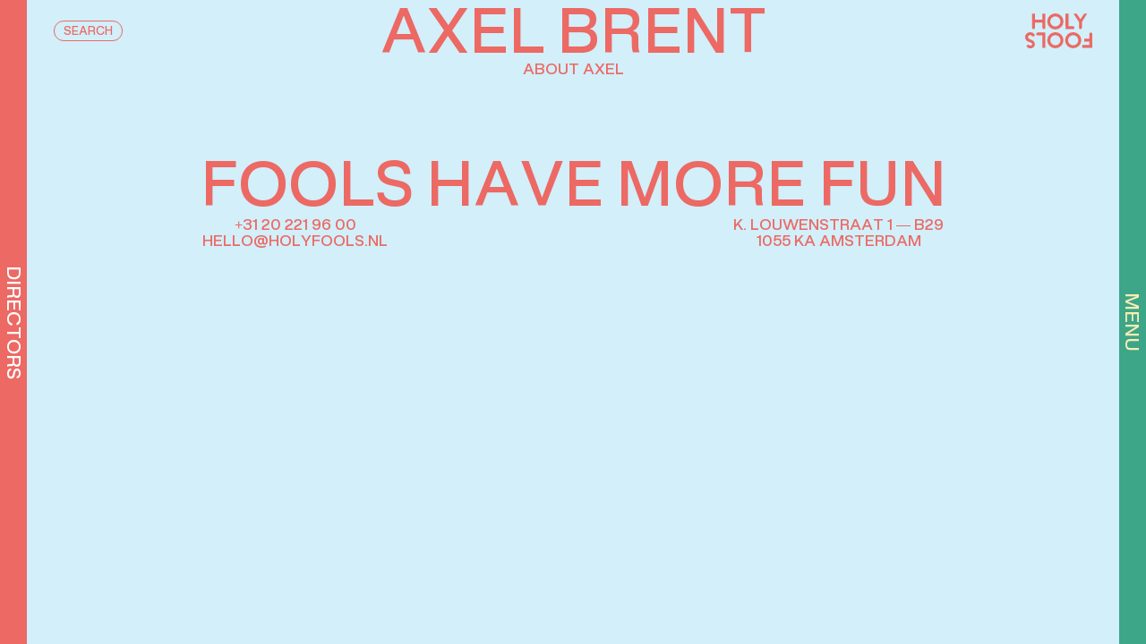

--- FILE ---
content_type: text/html; charset=UTF-8
request_url: https://holyfools.nl/directors/axel-brent/
body_size: 9073
content:
<!DOCTYPE html>
<html>

  <head>

    <!-- Meta -->
    <meta charset="UTF-8">
    <meta http-equiv="X-UA-Compatible" content="IE=edge,chrome=1">
    <meta name="viewport" content="width=device-width, initial-scale=1">
    <title>Axel Brent &#8212; Holy Fools</title>

    <!-- CSS -->
    <link href="https://holyfools.nl/wp-content/themes/holyfools/style.css?10" rel="stylesheet" />

    <meta name='robots' content='index, follow, max-image-preview:large, max-snippet:-1, max-video-preview:-1' />

	<!-- This site is optimized with the Yoast SEO plugin v26.8 - https://yoast.com/product/yoast-seo-wordpress/ -->
	<link rel="canonical" href="https://holyfools.nl/directors/axel-brent/" />
	<meta property="og:locale" content="en_US" />
	<meta property="og:type" content="article" />
	<meta property="og:title" content="Axel Brent &#8212; Holy Fools" />
	<meta property="og:url" content="https://holyfools.nl/directors/axel-brent/" />
	<meta property="og:site_name" content="Holy Fools" />
	<meta property="og:image" content="https://holyfools.nl/wp-content/uploads/2023/03/HF-1200-PINK.jpg" />
	<meta property="og:image:width" content="1201" />
	<meta property="og:image:height" content="675" />
	<meta property="og:image:type" content="image/jpeg" />
	<meta name="twitter:card" content="summary_large_image" />
	<script type="application/ld+json" class="yoast-schema-graph">{"@context":"https://schema.org","@graph":[{"@type":"WebPage","@id":"https://holyfools.nl/directors/axel-brent/","url":"https://holyfools.nl/directors/axel-brent/","name":"Axel Brent &#8212; Holy Fools","isPartOf":{"@id":"https://holyfools.nl/#website"},"datePublished":"2022-11-16T11:45:10+00:00","breadcrumb":{"@id":"https://holyfools.nl/directors/axel-brent/#breadcrumb"},"inLanguage":"en-US","potentialAction":[{"@type":"ReadAction","target":["https://holyfools.nl/directors/axel-brent/"]}]},{"@type":"BreadcrumbList","@id":"https://holyfools.nl/directors/axel-brent/#breadcrumb","itemListElement":[{"@type":"ListItem","position":1,"name":"Home","item":"https://holyfools.nl/"},{"@type":"ListItem","position":2,"name":"Axel Brent"}]},{"@type":"WebSite","@id":"https://holyfools.nl/#website","url":"https://holyfools.nl/","name":"Holy Fools","description":"film &amp; content for agencies and brands","publisher":{"@id":"https://holyfools.nl/#organization"},"potentialAction":[{"@type":"SearchAction","target":{"@type":"EntryPoint","urlTemplate":"https://holyfools.nl/?s={search_term_string}"},"query-input":{"@type":"PropertyValueSpecification","valueRequired":true,"valueName":"search_term_string"}}],"inLanguage":"en-US"},{"@type":"Organization","@id":"https://holyfools.nl/#organization","name":"Holy Fools","url":"https://holyfools.nl/","logo":{"@type":"ImageObject","inLanguage":"en-US","@id":"https://holyfools.nl/#/schema/logo/image/","url":"","contentUrl":"","caption":"Holy Fools"},"image":{"@id":"https://holyfools.nl/#/schema/logo/image/"},"sameAs":["https://www.instagram.com/holyfoolsnl/","https://www.linkedin.com/company/holy-fools/"]}]}</script>
	<!-- / Yoast SEO plugin. -->


<link rel="alternate" title="oEmbed (JSON)" type="application/json+oembed" href="https://holyfools.nl/wp-json/oembed/1.0/embed?url=https%3A%2F%2Fholyfools.nl%2Fdirectors%2Faxel-brent%2F" />
<link rel="alternate" title="oEmbed (XML)" type="text/xml+oembed" href="https://holyfools.nl/wp-json/oembed/1.0/embed?url=https%3A%2F%2Fholyfools.nl%2Fdirectors%2Faxel-brent%2F&#038;format=xml" />
<style id='wp-img-auto-sizes-contain-inline-css' type='text/css'>
img:is([sizes=auto i],[sizes^="auto," i]){contain-intrinsic-size:3000px 1500px}
/*# sourceURL=wp-img-auto-sizes-contain-inline-css */
</style>
<style id='wp-emoji-styles-inline-css' type='text/css'>

	img.wp-smiley, img.emoji {
		display: inline !important;
		border: none !important;
		box-shadow: none !important;
		height: 1em !important;
		width: 1em !important;
		margin: 0 0.07em !important;
		vertical-align: -0.1em !important;
		background: none !important;
		padding: 0 !important;
	}
/*# sourceURL=wp-emoji-styles-inline-css */
</style>
<style id='wp-block-library-inline-css' type='text/css'>
:root{--wp-block-synced-color:#7a00df;--wp-block-synced-color--rgb:122,0,223;--wp-bound-block-color:var(--wp-block-synced-color);--wp-editor-canvas-background:#ddd;--wp-admin-theme-color:#007cba;--wp-admin-theme-color--rgb:0,124,186;--wp-admin-theme-color-darker-10:#006ba1;--wp-admin-theme-color-darker-10--rgb:0,107,160.5;--wp-admin-theme-color-darker-20:#005a87;--wp-admin-theme-color-darker-20--rgb:0,90,135;--wp-admin-border-width-focus:2px}@media (min-resolution:192dpi){:root{--wp-admin-border-width-focus:1.5px}}.wp-element-button{cursor:pointer}:root .has-very-light-gray-background-color{background-color:#eee}:root .has-very-dark-gray-background-color{background-color:#313131}:root .has-very-light-gray-color{color:#eee}:root .has-very-dark-gray-color{color:#313131}:root .has-vivid-green-cyan-to-vivid-cyan-blue-gradient-background{background:linear-gradient(135deg,#00d084,#0693e3)}:root .has-purple-crush-gradient-background{background:linear-gradient(135deg,#34e2e4,#4721fb 50%,#ab1dfe)}:root .has-hazy-dawn-gradient-background{background:linear-gradient(135deg,#faaca8,#dad0ec)}:root .has-subdued-olive-gradient-background{background:linear-gradient(135deg,#fafae1,#67a671)}:root .has-atomic-cream-gradient-background{background:linear-gradient(135deg,#fdd79a,#004a59)}:root .has-nightshade-gradient-background{background:linear-gradient(135deg,#330968,#31cdcf)}:root .has-midnight-gradient-background{background:linear-gradient(135deg,#020381,#2874fc)}:root{--wp--preset--font-size--normal:16px;--wp--preset--font-size--huge:42px}.has-regular-font-size{font-size:1em}.has-larger-font-size{font-size:2.625em}.has-normal-font-size{font-size:var(--wp--preset--font-size--normal)}.has-huge-font-size{font-size:var(--wp--preset--font-size--huge)}.has-text-align-center{text-align:center}.has-text-align-left{text-align:left}.has-text-align-right{text-align:right}.has-fit-text{white-space:nowrap!important}#end-resizable-editor-section{display:none}.aligncenter{clear:both}.items-justified-left{justify-content:flex-start}.items-justified-center{justify-content:center}.items-justified-right{justify-content:flex-end}.items-justified-space-between{justify-content:space-between}.screen-reader-text{border:0;clip-path:inset(50%);height:1px;margin:-1px;overflow:hidden;padding:0;position:absolute;width:1px;word-wrap:normal!important}.screen-reader-text:focus{background-color:#ddd;clip-path:none;color:#444;display:block;font-size:1em;height:auto;left:5px;line-height:normal;padding:15px 23px 14px;text-decoration:none;top:5px;width:auto;z-index:100000}html :where(.has-border-color){border-style:solid}html :where([style*=border-top-color]){border-top-style:solid}html :where([style*=border-right-color]){border-right-style:solid}html :where([style*=border-bottom-color]){border-bottom-style:solid}html :where([style*=border-left-color]){border-left-style:solid}html :where([style*=border-width]){border-style:solid}html :where([style*=border-top-width]){border-top-style:solid}html :where([style*=border-right-width]){border-right-style:solid}html :where([style*=border-bottom-width]){border-bottom-style:solid}html :where([style*=border-left-width]){border-left-style:solid}html :where(img[class*=wp-image-]){height:auto;max-width:100%}:where(figure){margin:0 0 1em}html :where(.is-position-sticky){--wp-admin--admin-bar--position-offset:var(--wp-admin--admin-bar--height,0px)}@media screen and (max-width:600px){html :where(.is-position-sticky){--wp-admin--admin-bar--position-offset:0px}}

/*# sourceURL=wp-block-library-inline-css */
</style><style id='global-styles-inline-css' type='text/css'>
:root{--wp--preset--aspect-ratio--square: 1;--wp--preset--aspect-ratio--4-3: 4/3;--wp--preset--aspect-ratio--3-4: 3/4;--wp--preset--aspect-ratio--3-2: 3/2;--wp--preset--aspect-ratio--2-3: 2/3;--wp--preset--aspect-ratio--16-9: 16/9;--wp--preset--aspect-ratio--9-16: 9/16;--wp--preset--color--black: #000000;--wp--preset--color--cyan-bluish-gray: #abb8c3;--wp--preset--color--white: #ffffff;--wp--preset--color--pale-pink: #f78da7;--wp--preset--color--vivid-red: #cf2e2e;--wp--preset--color--luminous-vivid-orange: #ff6900;--wp--preset--color--luminous-vivid-amber: #fcb900;--wp--preset--color--light-green-cyan: #7bdcb5;--wp--preset--color--vivid-green-cyan: #00d084;--wp--preset--color--pale-cyan-blue: #8ed1fc;--wp--preset--color--vivid-cyan-blue: #0693e3;--wp--preset--color--vivid-purple: #9b51e0;--wp--preset--gradient--vivid-cyan-blue-to-vivid-purple: linear-gradient(135deg,rgb(6,147,227) 0%,rgb(155,81,224) 100%);--wp--preset--gradient--light-green-cyan-to-vivid-green-cyan: linear-gradient(135deg,rgb(122,220,180) 0%,rgb(0,208,130) 100%);--wp--preset--gradient--luminous-vivid-amber-to-luminous-vivid-orange: linear-gradient(135deg,rgb(252,185,0) 0%,rgb(255,105,0) 100%);--wp--preset--gradient--luminous-vivid-orange-to-vivid-red: linear-gradient(135deg,rgb(255,105,0) 0%,rgb(207,46,46) 100%);--wp--preset--gradient--very-light-gray-to-cyan-bluish-gray: linear-gradient(135deg,rgb(238,238,238) 0%,rgb(169,184,195) 100%);--wp--preset--gradient--cool-to-warm-spectrum: linear-gradient(135deg,rgb(74,234,220) 0%,rgb(151,120,209) 20%,rgb(207,42,186) 40%,rgb(238,44,130) 60%,rgb(251,105,98) 80%,rgb(254,248,76) 100%);--wp--preset--gradient--blush-light-purple: linear-gradient(135deg,rgb(255,206,236) 0%,rgb(152,150,240) 100%);--wp--preset--gradient--blush-bordeaux: linear-gradient(135deg,rgb(254,205,165) 0%,rgb(254,45,45) 50%,rgb(107,0,62) 100%);--wp--preset--gradient--luminous-dusk: linear-gradient(135deg,rgb(255,203,112) 0%,rgb(199,81,192) 50%,rgb(65,88,208) 100%);--wp--preset--gradient--pale-ocean: linear-gradient(135deg,rgb(255,245,203) 0%,rgb(182,227,212) 50%,rgb(51,167,181) 100%);--wp--preset--gradient--electric-grass: linear-gradient(135deg,rgb(202,248,128) 0%,rgb(113,206,126) 100%);--wp--preset--gradient--midnight: linear-gradient(135deg,rgb(2,3,129) 0%,rgb(40,116,252) 100%);--wp--preset--font-size--small: 13px;--wp--preset--font-size--medium: 20px;--wp--preset--font-size--large: 36px;--wp--preset--font-size--x-large: 42px;--wp--preset--spacing--20: 0.44rem;--wp--preset--spacing--30: 0.67rem;--wp--preset--spacing--40: 1rem;--wp--preset--spacing--50: 1.5rem;--wp--preset--spacing--60: 2.25rem;--wp--preset--spacing--70: 3.38rem;--wp--preset--spacing--80: 5.06rem;--wp--preset--shadow--natural: 6px 6px 9px rgba(0, 0, 0, 0.2);--wp--preset--shadow--deep: 12px 12px 50px rgba(0, 0, 0, 0.4);--wp--preset--shadow--sharp: 6px 6px 0px rgba(0, 0, 0, 0.2);--wp--preset--shadow--outlined: 6px 6px 0px -3px rgb(255, 255, 255), 6px 6px rgb(0, 0, 0);--wp--preset--shadow--crisp: 6px 6px 0px rgb(0, 0, 0);}:where(.is-layout-flex){gap: 0.5em;}:where(.is-layout-grid){gap: 0.5em;}body .is-layout-flex{display: flex;}.is-layout-flex{flex-wrap: wrap;align-items: center;}.is-layout-flex > :is(*, div){margin: 0;}body .is-layout-grid{display: grid;}.is-layout-grid > :is(*, div){margin: 0;}:where(.wp-block-columns.is-layout-flex){gap: 2em;}:where(.wp-block-columns.is-layout-grid){gap: 2em;}:where(.wp-block-post-template.is-layout-flex){gap: 1.25em;}:where(.wp-block-post-template.is-layout-grid){gap: 1.25em;}.has-black-color{color: var(--wp--preset--color--black) !important;}.has-cyan-bluish-gray-color{color: var(--wp--preset--color--cyan-bluish-gray) !important;}.has-white-color{color: var(--wp--preset--color--white) !important;}.has-pale-pink-color{color: var(--wp--preset--color--pale-pink) !important;}.has-vivid-red-color{color: var(--wp--preset--color--vivid-red) !important;}.has-luminous-vivid-orange-color{color: var(--wp--preset--color--luminous-vivid-orange) !important;}.has-luminous-vivid-amber-color{color: var(--wp--preset--color--luminous-vivid-amber) !important;}.has-light-green-cyan-color{color: var(--wp--preset--color--light-green-cyan) !important;}.has-vivid-green-cyan-color{color: var(--wp--preset--color--vivid-green-cyan) !important;}.has-pale-cyan-blue-color{color: var(--wp--preset--color--pale-cyan-blue) !important;}.has-vivid-cyan-blue-color{color: var(--wp--preset--color--vivid-cyan-blue) !important;}.has-vivid-purple-color{color: var(--wp--preset--color--vivid-purple) !important;}.has-black-background-color{background-color: var(--wp--preset--color--black) !important;}.has-cyan-bluish-gray-background-color{background-color: var(--wp--preset--color--cyan-bluish-gray) !important;}.has-white-background-color{background-color: var(--wp--preset--color--white) !important;}.has-pale-pink-background-color{background-color: var(--wp--preset--color--pale-pink) !important;}.has-vivid-red-background-color{background-color: var(--wp--preset--color--vivid-red) !important;}.has-luminous-vivid-orange-background-color{background-color: var(--wp--preset--color--luminous-vivid-orange) !important;}.has-luminous-vivid-amber-background-color{background-color: var(--wp--preset--color--luminous-vivid-amber) !important;}.has-light-green-cyan-background-color{background-color: var(--wp--preset--color--light-green-cyan) !important;}.has-vivid-green-cyan-background-color{background-color: var(--wp--preset--color--vivid-green-cyan) !important;}.has-pale-cyan-blue-background-color{background-color: var(--wp--preset--color--pale-cyan-blue) !important;}.has-vivid-cyan-blue-background-color{background-color: var(--wp--preset--color--vivid-cyan-blue) !important;}.has-vivid-purple-background-color{background-color: var(--wp--preset--color--vivid-purple) !important;}.has-black-border-color{border-color: var(--wp--preset--color--black) !important;}.has-cyan-bluish-gray-border-color{border-color: var(--wp--preset--color--cyan-bluish-gray) !important;}.has-white-border-color{border-color: var(--wp--preset--color--white) !important;}.has-pale-pink-border-color{border-color: var(--wp--preset--color--pale-pink) !important;}.has-vivid-red-border-color{border-color: var(--wp--preset--color--vivid-red) !important;}.has-luminous-vivid-orange-border-color{border-color: var(--wp--preset--color--luminous-vivid-orange) !important;}.has-luminous-vivid-amber-border-color{border-color: var(--wp--preset--color--luminous-vivid-amber) !important;}.has-light-green-cyan-border-color{border-color: var(--wp--preset--color--light-green-cyan) !important;}.has-vivid-green-cyan-border-color{border-color: var(--wp--preset--color--vivid-green-cyan) !important;}.has-pale-cyan-blue-border-color{border-color: var(--wp--preset--color--pale-cyan-blue) !important;}.has-vivid-cyan-blue-border-color{border-color: var(--wp--preset--color--vivid-cyan-blue) !important;}.has-vivid-purple-border-color{border-color: var(--wp--preset--color--vivid-purple) !important;}.has-vivid-cyan-blue-to-vivid-purple-gradient-background{background: var(--wp--preset--gradient--vivid-cyan-blue-to-vivid-purple) !important;}.has-light-green-cyan-to-vivid-green-cyan-gradient-background{background: var(--wp--preset--gradient--light-green-cyan-to-vivid-green-cyan) !important;}.has-luminous-vivid-amber-to-luminous-vivid-orange-gradient-background{background: var(--wp--preset--gradient--luminous-vivid-amber-to-luminous-vivid-orange) !important;}.has-luminous-vivid-orange-to-vivid-red-gradient-background{background: var(--wp--preset--gradient--luminous-vivid-orange-to-vivid-red) !important;}.has-very-light-gray-to-cyan-bluish-gray-gradient-background{background: var(--wp--preset--gradient--very-light-gray-to-cyan-bluish-gray) !important;}.has-cool-to-warm-spectrum-gradient-background{background: var(--wp--preset--gradient--cool-to-warm-spectrum) !important;}.has-blush-light-purple-gradient-background{background: var(--wp--preset--gradient--blush-light-purple) !important;}.has-blush-bordeaux-gradient-background{background: var(--wp--preset--gradient--blush-bordeaux) !important;}.has-luminous-dusk-gradient-background{background: var(--wp--preset--gradient--luminous-dusk) !important;}.has-pale-ocean-gradient-background{background: var(--wp--preset--gradient--pale-ocean) !important;}.has-electric-grass-gradient-background{background: var(--wp--preset--gradient--electric-grass) !important;}.has-midnight-gradient-background{background: var(--wp--preset--gradient--midnight) !important;}.has-small-font-size{font-size: var(--wp--preset--font-size--small) !important;}.has-medium-font-size{font-size: var(--wp--preset--font-size--medium) !important;}.has-large-font-size{font-size: var(--wp--preset--font-size--large) !important;}.has-x-large-font-size{font-size: var(--wp--preset--font-size--x-large) !important;}
/*# sourceURL=global-styles-inline-css */
</style>

<style id='classic-theme-styles-inline-css' type='text/css'>
/*! This file is auto-generated */
.wp-block-button__link{color:#fff;background-color:#32373c;border-radius:9999px;box-shadow:none;text-decoration:none;padding:calc(.667em + 2px) calc(1.333em + 2px);font-size:1.125em}.wp-block-file__button{background:#32373c;color:#fff;text-decoration:none}
/*# sourceURL=/wp-includes/css/classic-themes.min.css */
</style>
<link rel='stylesheet' id='contact-form-7-css' href='https://holyfools.nl/wp-content/plugins/contact-form-7/includes/css/styles.css?ver=6.1.4' type='text/css' media='all' />
<link rel="https://api.w.org/" href="https://holyfools.nl/wp-json/" /><link rel="EditURI" type="application/rsd+xml" title="RSD" href="https://holyfools.nl/xmlrpc.php?rsd" />
<meta name="generator" content="WordPress 6.9" />
<link rel='shortlink' href='https://holyfools.nl/?p=3872' />
<link rel="icon" href="https://holyfools.nl/wp-content/uploads/2023/03/cropped-PINK-512-32x32.png" sizes="32x32" />
<link rel="icon" href="https://holyfools.nl/wp-content/uploads/2023/03/cropped-PINK-512-192x192.png" sizes="192x192" />
<link rel="apple-touch-icon" href="https://holyfools.nl/wp-content/uploads/2023/03/cropped-PINK-512-180x180.png" />
<meta name="msapplication-TileImage" content="https://holyfools.nl/wp-content/uploads/2023/03/cropped-PINK-512-270x270.png" />

    
      <!-- Google Tag Manager -->
      <script>(function(w,d,s,l,i){w[l]=w[l]||[];w[l].push({'gtm.start':
      new Date().getTime(),event:'gtm.js'});var f=d.getElementsByTagName(s)[0],
      j=d.createElement(s),dl=l!='dataLayer'?'&l='+l:'';j.async=true;j.src=
      'https://www.googletagmanager.com/gtm.js?id='+i+dl;f.parentNode.insertBefore(j,f);
      })(window,document,'script','dataLayer','GTM-WL5NSGZ');</script>
      <!-- End Google Tag Manager -->

    
  </head>

  
  <body class="wp-singular director-template-default single single-director postid-3872 wp-theme-holyfools theme--blue-red">

    
      <!-- Google Tag Manager (noscript) -->
      <noscript><iframe src="https://www.googletagmanager.com/ns.html?id=GTM-WL5NSGZ" height="0" width="0" style="display:none;visibility:hidden"></iframe></noscript>
      <!-- End Google Tag Manager (noscript) -->

    
    <header class="header ">

  <div class="header__section">

    
      <a href="https://holyfools.nl?s=" class="button">
        Search
      </a>
      <!-- end .header__button -->

    
  </div>
  <!-- end .header__section -->

  
    
      <div class="header__section">

        <h1 class="header__text">

                      Axel Brent          
        </h1>
        <!-- end .header__text -->

      </div>
      <!-- end .header__section -->

    
  
  <div class="header__section">

    <a href="https://holyfools.nl">

      <svg class="header__logo" xmlns="http://www.w3.org/2000/svg" xmlns:xlink="http://www.w3.org/1999/xlink" width="74.667" height="39.248" viewbox="0 0 74.667 39.248">
        <defs>
          <clippath id="clip-path">
            <rect id="Rectangle_17" data-name="Rectangle 17" width="74.667" height="39.248" fill="#0f00f4"/>
          </clippath>
        </defs>
        <g id="Group_19" data-name="Group 19" transform="translate(0 0)">
          <g id="Group_1" data-name="Group 1" transform="translate(0 0)" clip-path="url(#clip-path)">
            <path id="Path_1" data-name="Path 1" d="M20.317.4a.1.1,0,0,0-.031,0L20.3,7.184H12.057V.4H8.835a.1.1,0,0,0-.035,0l.014,15.606.008.053-.005.034a1.62,1.62,0,1,0,3.241.021c0-.01,0-.019,0-.029l-.009-.066L12.058,16a.294.294,0,0,1,0-.033c.017-1.505.012-2.3.006-3.3,0-.577-.006-1.218-.006-2.1v-.142H20.3l0,5.68a1.617,1.617,0,1,0,3.233.018.193.193,0,0,0,0-.032.5.5,0,0,1-.005-.062L23.537.4Z" transform="translate(-1.113 -0.051)" fill="#0f00f4"/>
            <path id="Path_2" data-name="Path 2" d="M37.184,0A9.032,9.032,0,1,0,46.2,9.017,9.04,9.04,0,0,0,37.184,0M37.16,14.716a5.71,5.71,0,1,1,5.694-5.724,5.718,5.718,0,0,1-5.694,5.724" transform="translate(-3.558 0)" fill="#0f00f4"/>
            <path id="Path_3" data-name="Path 3" d="M59.757,17.738a.171.171,0,0,0,.031,0l.019-.006.01,0a1.617,1.617,0,0,0-.059-3.232H54.676V.4H51.449a.089.089,0,0,0-.03,0l.016,17.33.016,0Z" transform="translate(-6.502 -0.051)" fill="#0f00f4"/>
            <path id="Path_4" data-name="Path 4" d="M73.429.4,69.295,6.521,65.133.4H61.7l5.973,9.348V16l.005.043a.429.429,0,0,1-.005.059,1.621,1.621,0,1,0,3.243.022.616.616,0,0,1-.011-.094l.01-.051,0,0V9.752L76.727.4Z" transform="translate(-7.802 -0.051)" fill="#0f00f4"/>
            <path id="Path_5" data-name="Path 5" d="M59.84,24.182a9.033,9.033,0,1,0,9.047,9.045,9.039,9.039,0,0,0-9.047-9.045m.03,14.771a5.711,5.711,0,1,1,5.7-5.7,5.7,5.7,0,0,1-5.7,5.7" transform="translate(-6.427 -3.058)" fill="#0f00f4"/>
            <path id="Path_6" data-name="Path 6" d="M37.16,24.182A9.033,9.033,0,1,0,46.2,33.227a9.042,9.042,0,0,0-9.044-9.045m.024,14.771a5.711,5.711,0,1,1,5.7-5.7,5.705,5.705,0,0,1-5.7,5.7" transform="translate(-3.558 -3.058)" fill="#0f00f4"/>
            <path id="Path_7" data-name="Path 7" d="M24.061,41.951a.065.065,0,0,0,.032-.005l-.009-17.332-.024,0h-8.3a.3.3,0,0,0-.048,0,1.619,1.619,0,0,0,.048,3.238h5.081v14.1Z" transform="translate(-1.788 -3.112)" fill="#0f00f4"/>
            <path id="Path_8" data-name="Path 8" d="M7.442,42.123a4.729,4.729,0,0,0,3.34-4.273,5.267,5.267,0,0,0-3.043-4.725,11.914,11.914,0,0,0-1.33-.521,4.719,4.719,0,0,1-2.978-2,1.937,1.937,0,0,1,.035-1.8,2.6,2.6,0,0,1,1.8-1.4A2.72,2.72,0,0,1,7.72,28.44a1.64,1.64,0,0,0,2.555-2.054l-.029-.047-.023-.029-.053-.057A5.644,5.644,0,0,0,6.135,24.27a5.819,5.819,0,0,0-5.5,2.953A5.565,5.565,0,0,0,.9,32.813c.883,1.421,2.259,1.91,3.715,2.427a11,11,0,0,1,2.47,1.112A1.8,1.8,0,0,1,7.6,38.344a1.833,1.833,0,0,1-1.855,1.041c-.814,0-1.379-.7-1.826-1.407-.411.183-1.736,1.039-2.572,1.6-.006.02-.012.04-.016.056a5.327,5.327,0,0,0,6.11,2.489" transform="translate(0 -3.067)" fill="#0f00f4"/>
            <path id="Path_9" data-name="Path 9" d="M83.838,41.978l.01-15.728.005-.03a1.621,1.621,0,0,0-3.243.01.18.18,0,0,1,.006.049l-.006,5.382H74.846V34.9H80.61v3.783H72.653v3.292a.03.03,0,0,1,.013,0Z" transform="translate(-9.186 -3.112)" fill="#0f00f4"/>
          </g>
        </g>
      </svg>
      <!-- end .header__logo -->

    </a>

  </div>
  <!-- end .header__section -->

  
</header>
<!-- end .header -->
  <div class="flexible-content">

    
    <div class="flexible-content__item director">

      <div class="director__label">
        About Axel      </div>
      <!-- end .director__label -->

      
      
    </div>
    <!-- end .flexible-content__item -->

    
  </div>
  <!-- end .flexible-content -->

    <footer class="footer">

  <div class="footer__inner">

    <div class="footer__row footer__row--large">

      <div class="footer__section">

        
          Fools Have More Fun
        
      </div>
      <!-- end .footer__section -->

    </div>
    <!-- end .footer__row -->

    <div class="footer__row footer__row--small">

      
        <div class="footer__section">
          +31 20 221 96 00<br>
          <a href="mailto:hello@holyfools.nl">hello@holyfools.nl</a>
        </div>
        <!-- end .footer__section -->

      
      
        <div class="footer__section">
          K. Louwenstraat 1 — B29<br />
1055 KA Amsterdam        </div>
        <!-- end .footer__section -->

      
    </div>
    <!-- end .footer__row -->

  </div>
  <!-- end .footer__inner -->

</footer>
<!-- end .footer -->    <div class="navigation-toggle navigation-toggle--directors">

  <div class="navigation-toggle__text">
    Directors
  </div>
  <!-- end .navigation-toggle__text -->

</div>
<!-- end .navigation-toggle -->

<div class="navigation navigation--directors is-hidden">

  <div class="navigation__section">

    
    
      <ul class="navigation__list">

        
          
          <li class="navigation__list__item">

            <a href="https://holyfools.nl/directors/amir-zaza/" class="navigation__list__item__button">
              Amir Zaza            </a>
            <!-- end .navigation__list__item__button -->

          </li>
          <!-- end .navigation__list__item -->

        
          
          <li class="navigation__list__item">

            <a href="https://holyfools.nl/directors/david-eilander/" class="navigation__list__item__button">
              David Eilander            </a>
            <!-- end .navigation__list__item__button -->

          </li>
          <!-- end .navigation__list__item -->

        
          
          <li class="navigation__list__item">

            <a href="https://holyfools.nl/directors/gianna-mazzeo/" class="navigation__list__item__button">
              Gianna Mazzeo            </a>
            <!-- end .navigation__list__item__button -->

          </li>
          <!-- end .navigation__list__item -->

        
          
          <li class="navigation__list__item">

            <a href="https://holyfools.nl/directors/jamille-van-wijngaarden/" class="navigation__list__item__button">
              Jamille van Wijngaarden            </a>
            <!-- end .navigation__list__item__button -->

          </li>
          <!-- end .navigation__list__item -->

        
          
          <li class="navigation__list__item">

            <a href="https://holyfools.nl/directors/jelle-de-jonge/" class="navigation__list__item__button">
              Jelle de Jonge            </a>
            <!-- end .navigation__list__item__button -->

          </li>
          <!-- end .navigation__list__item -->

        
          
          <li class="navigation__list__item">

            <a href="https://holyfools.nl/directors/johan-kramer/" class="navigation__list__item__button">
              Johan Kramer            </a>
            <!-- end .navigation__list__item__button -->

          </li>
          <!-- end .navigation__list__item -->

        
          
          <li class="navigation__list__item">

            <a href="https://holyfools.nl/directors/joris-dommels/" class="navigation__list__item__button">
              Joris Dommels            </a>
            <!-- end .navigation__list__item__button -->

          </li>
          <!-- end .navigation__list__item -->

        
          
          <li class="navigation__list__item">

            <a href="https://holyfools.nl/directors/mattias-schut/" class="navigation__list__item__button">
              Mattias Schut            </a>
            <!-- end .navigation__list__item__button -->

          </li>
          <!-- end .navigation__list__item -->

        
          
          <li class="navigation__list__item">

            <a href="https://holyfools.nl/directors/norman-bates/" class="navigation__list__item__button">
              Norman Bates            </a>
            <!-- end .navigation__list__item__button -->

          </li>
          <!-- end .navigation__list__item -->

        
          
          <li class="navigation__list__item">

            <a href="https://holyfools.nl/directors/tobias-pekelharing/" class="navigation__list__item__button">
              Tobias Pekelharing            </a>
            <!-- end .navigation__list__item__button -->

          </li>
          <!-- end .navigation__list__item -->

        
          
          <li class="navigation__list__item">

            <a href="https://holyfools.nl/directors/toon-aerts/" class="navigation__list__item__button">
              Toon Aerts            </a>
            <!-- end .navigation__list__item__button -->

          </li>
          <!-- end .navigation__list__item -->

        
          
          <li class="navigation__list__item">

            <a href="https://holyfools.nl/directors/youri-dingemans/" class="navigation__list__item__button">
              Youri Dingemans            </a>
            <!-- end .navigation__list__item__button -->

          </li>
          <!-- end .navigation__list__item -->

        
      </ul>
      <!-- end .navigation__list -->

    
    
  </div>
  <!-- end .navigation__section -->

</div>
<!-- end .navigation -->

<div class="navigation-toggle navigation-toggle--menu">

  <div class="navigation-toggle__text">
    Menu
  </div>
  <!-- end .navigation-toggle__text -->

</div>
<!-- end .navigation-toggle -->

<div class="navigation navigation--menu is-hidden">

  <div class="navigation__section">

    
    <ul class="navigation__list">

      
        <li class="navigation__list__item">

          <a href="https://holyfools.nl/" target="" class="navigation__list__item__button">
            Home          </a>
          <!-- end .navigation__list__item__button -->

        </li>
        <!-- end .navigation__list__item -->

      
        <li class="navigation__list__item">

          <a href="https://holyfools.nl/about/" target="" class="navigation__list__item__button">
            About          </a>
          <!-- end .navigation__list__item__button -->

        </li>
        <!-- end .navigation__list__item -->

      
        <li class="navigation__list__item">

          <a href="https://holyfools.nl/holy-ideas/" target="" class="navigation__list__item__button">
            Holy Ideas          </a>
          <!-- end .navigation__list__item__button -->

        </li>
        <!-- end .navigation__list__item -->

      
        <li class="navigation__list__item">

          <a href="https://holyfools.nl/campaigns/" target="" class="navigation__list__item__button">
            Campaigns          </a>
          <!-- end .navigation__list__item__button -->

        </li>
        <!-- end .navigation__list__item -->

      
        <li class="navigation__list__item">

          <a href="https://holyfools.nl/?s=" target="" class="navigation__list__item__button">
            Everything          </a>
          <!-- end .navigation__list__item__button -->

        </li>
        <!-- end .navigation__list__item -->

      
    </ul>
    <!-- end .navigation__list -->

  </div>
  <!-- end .navigation__section -->

  <div class="navigation__section">

    
      <ul class="navigation__list">

        
          <li class="navigation__list__item">

            <a href="https://www.instagram.com/holyfoolsnl/" target="_blank" class="navigation__list__item__button">
              Instagram
            </a>
            <!-- end .navigation__list__item__button -->

          </li>
          <!-- end .navigation__list__item -->

        
        
        
          <li class="navigation__list__item">

            <a href="https://www.linkedin.com/company/holy-fools/" target="_blank" class="navigation__list__item__button">
              LinkedIn
            </a>
            <!-- end .navigation__list__item__button -->

          </li>
          <!-- end .navigation__list__item -->

        
      </ul>
      <!-- end .navigation__list -->

    
    
      <p class="navigation__text">
        K. Louwenstraat 1 — B29<br />
1055 KA Amsterdam      </p>
      <!-- end .navigation__text -->

    
    
      <p class="navigation__text">
        +31 20 221 96 00<br>
        <a href="mailto:hello@holyfools.nl">hello@holyfools.nl</a>
      </p>
      <!-- end .navigation__text -->

    
  </div>
  <!-- end .navigation__section -->

</div>
<!-- end .navigation -->    <div class="custom-cursor button is-hidden">

</div>
<!-- end .custom-cursor -->    <div class="full-touch">

</div>
<!-- end .full-touch -->
    <script src="//ajax.googleapis.com/ajax/libs/jquery/3.4.0/jquery.min.js"></script>
    <script>
      window.jQuery || document.write('<script src="https://holyfools.nl/wp-content/themes/holyfools/js/vendor/jquery-3.4.0.min.js"><\/script>');
    </script>
    <script src="https://holyfools.nl/wp-content/themes/holyfools/js/vendor/flickity.pkgd.js"></script>
    <script src="https://holyfools.nl/wp-content/themes/holyfools/js/vendor/jquery.fitvids.js"></script>
    <script src="https://holyfools.nl/wp-content/themes/holyfools/js/main.js?10"></script>

    <script type="speculationrules">
{"prefetch":[{"source":"document","where":{"and":[{"href_matches":"/*"},{"not":{"href_matches":["/wp-*.php","/wp-admin/*","/wp-content/uploads/*","/wp-content/*","/wp-content/plugins/*","/wp-content/themes/holyfools/*","/*\\?(.+)"]}},{"not":{"selector_matches":"a[rel~=\"nofollow\"]"}},{"not":{"selector_matches":".no-prefetch, .no-prefetch a"}}]},"eagerness":"conservative"}]}
</script>
<script type="text/javascript" src="https://holyfools.nl/wp-includes/js/dist/hooks.min.js?ver=dd5603f07f9220ed27f1" id="wp-hooks-js"></script>
<script type="text/javascript" src="https://holyfools.nl/wp-includes/js/dist/i18n.min.js?ver=c26c3dc7bed366793375" id="wp-i18n-js"></script>
<script type="text/javascript" id="wp-i18n-js-after">
/* <![CDATA[ */
wp.i18n.setLocaleData( { 'text direction\u0004ltr': [ 'ltr' ] } );
//# sourceURL=wp-i18n-js-after
/* ]]> */
</script>
<script type="text/javascript" src="https://holyfools.nl/wp-content/plugins/contact-form-7/includes/swv/js/index.js?ver=6.1.4" id="swv-js"></script>
<script type="text/javascript" id="contact-form-7-js-before">
/* <![CDATA[ */
var wpcf7 = {
    "api": {
        "root": "https:\/\/holyfools.nl\/wp-json\/",
        "namespace": "contact-form-7\/v1"
    }
};
//# sourceURL=contact-form-7-js-before
/* ]]> */
</script>
<script type="text/javascript" src="https://holyfools.nl/wp-content/plugins/contact-form-7/includes/js/index.js?ver=6.1.4" id="contact-form-7-js"></script>
<script type="text/javascript" src="https://www.google.com/recaptcha/api.js?render=6Lcv03YqAAAAAAgDjlMDKqhIcqaBoJTJ0yYjYyax&amp;ver=3.0" id="google-recaptcha-js"></script>
<script type="text/javascript" src="https://holyfools.nl/wp-includes/js/dist/vendor/wp-polyfill.min.js?ver=3.15.0" id="wp-polyfill-js"></script>
<script type="text/javascript" id="wpcf7-recaptcha-js-before">
/* <![CDATA[ */
var wpcf7_recaptcha = {
    "sitekey": "6Lcv03YqAAAAAAgDjlMDKqhIcqaBoJTJ0yYjYyax",
    "actions": {
        "homepage": "homepage",
        "contactform": "contactform"
    }
};
//# sourceURL=wpcf7-recaptcha-js-before
/* ]]> */
</script>
<script type="text/javascript" src="https://holyfools.nl/wp-content/plugins/contact-form-7/modules/recaptcha/index.js?ver=6.1.4" id="wpcf7-recaptcha-js"></script>
<script id="wp-emoji-settings" type="application/json">
{"baseUrl":"https://s.w.org/images/core/emoji/17.0.2/72x72/","ext":".png","svgUrl":"https://s.w.org/images/core/emoji/17.0.2/svg/","svgExt":".svg","source":{"concatemoji":"https://holyfools.nl/wp-includes/js/wp-emoji-release.min.js?ver=6.9"}}
</script>
<script type="module">
/* <![CDATA[ */
/*! This file is auto-generated */
const a=JSON.parse(document.getElementById("wp-emoji-settings").textContent),o=(window._wpemojiSettings=a,"wpEmojiSettingsSupports"),s=["flag","emoji"];function i(e){try{var t={supportTests:e,timestamp:(new Date).valueOf()};sessionStorage.setItem(o,JSON.stringify(t))}catch(e){}}function c(e,t,n){e.clearRect(0,0,e.canvas.width,e.canvas.height),e.fillText(t,0,0);t=new Uint32Array(e.getImageData(0,0,e.canvas.width,e.canvas.height).data);e.clearRect(0,0,e.canvas.width,e.canvas.height),e.fillText(n,0,0);const a=new Uint32Array(e.getImageData(0,0,e.canvas.width,e.canvas.height).data);return t.every((e,t)=>e===a[t])}function p(e,t){e.clearRect(0,0,e.canvas.width,e.canvas.height),e.fillText(t,0,0);var n=e.getImageData(16,16,1,1);for(let e=0;e<n.data.length;e++)if(0!==n.data[e])return!1;return!0}function u(e,t,n,a){switch(t){case"flag":return n(e,"\ud83c\udff3\ufe0f\u200d\u26a7\ufe0f","\ud83c\udff3\ufe0f\u200b\u26a7\ufe0f")?!1:!n(e,"\ud83c\udde8\ud83c\uddf6","\ud83c\udde8\u200b\ud83c\uddf6")&&!n(e,"\ud83c\udff4\udb40\udc67\udb40\udc62\udb40\udc65\udb40\udc6e\udb40\udc67\udb40\udc7f","\ud83c\udff4\u200b\udb40\udc67\u200b\udb40\udc62\u200b\udb40\udc65\u200b\udb40\udc6e\u200b\udb40\udc67\u200b\udb40\udc7f");case"emoji":return!a(e,"\ud83e\u1fac8")}return!1}function f(e,t,n,a){let r;const o=(r="undefined"!=typeof WorkerGlobalScope&&self instanceof WorkerGlobalScope?new OffscreenCanvas(300,150):document.createElement("canvas")).getContext("2d",{willReadFrequently:!0}),s=(o.textBaseline="top",o.font="600 32px Arial",{});return e.forEach(e=>{s[e]=t(o,e,n,a)}),s}function r(e){var t=document.createElement("script");t.src=e,t.defer=!0,document.head.appendChild(t)}a.supports={everything:!0,everythingExceptFlag:!0},new Promise(t=>{let n=function(){try{var e=JSON.parse(sessionStorage.getItem(o));if("object"==typeof e&&"number"==typeof e.timestamp&&(new Date).valueOf()<e.timestamp+604800&&"object"==typeof e.supportTests)return e.supportTests}catch(e){}return null}();if(!n){if("undefined"!=typeof Worker&&"undefined"!=typeof OffscreenCanvas&&"undefined"!=typeof URL&&URL.createObjectURL&&"undefined"!=typeof Blob)try{var e="postMessage("+f.toString()+"("+[JSON.stringify(s),u.toString(),c.toString(),p.toString()].join(",")+"));",a=new Blob([e],{type:"text/javascript"});const r=new Worker(URL.createObjectURL(a),{name:"wpTestEmojiSupports"});return void(r.onmessage=e=>{i(n=e.data),r.terminate(),t(n)})}catch(e){}i(n=f(s,u,c,p))}t(n)}).then(e=>{for(const n in e)a.supports[n]=e[n],a.supports.everything=a.supports.everything&&a.supports[n],"flag"!==n&&(a.supports.everythingExceptFlag=a.supports.everythingExceptFlag&&a.supports[n]);var t;a.supports.everythingExceptFlag=a.supports.everythingExceptFlag&&!a.supports.flag,a.supports.everything||((t=a.source||{}).concatemoji?r(t.concatemoji):t.wpemoji&&t.twemoji&&(r(t.twemoji),r(t.wpemoji)))});
//# sourceURL=https://holyfools.nl/wp-includes/js/wp-emoji-loader.min.js
/* ]]> */
</script>

  </body>

</html>

--- FILE ---
content_type: text/html; charset=utf-8
request_url: https://www.google.com/recaptcha/api2/anchor?ar=1&k=6Lcv03YqAAAAAAgDjlMDKqhIcqaBoJTJ0yYjYyax&co=aHR0cHM6Ly9ob2x5Zm9vbHMubmw6NDQz&hl=en&v=PoyoqOPhxBO7pBk68S4YbpHZ&size=invisible&anchor-ms=20000&execute-ms=30000&cb=bkhrvve438ds
body_size: 48601
content:
<!DOCTYPE HTML><html dir="ltr" lang="en"><head><meta http-equiv="Content-Type" content="text/html; charset=UTF-8">
<meta http-equiv="X-UA-Compatible" content="IE=edge">
<title>reCAPTCHA</title>
<style type="text/css">
/* cyrillic-ext */
@font-face {
  font-family: 'Roboto';
  font-style: normal;
  font-weight: 400;
  font-stretch: 100%;
  src: url(//fonts.gstatic.com/s/roboto/v48/KFO7CnqEu92Fr1ME7kSn66aGLdTylUAMa3GUBHMdazTgWw.woff2) format('woff2');
  unicode-range: U+0460-052F, U+1C80-1C8A, U+20B4, U+2DE0-2DFF, U+A640-A69F, U+FE2E-FE2F;
}
/* cyrillic */
@font-face {
  font-family: 'Roboto';
  font-style: normal;
  font-weight: 400;
  font-stretch: 100%;
  src: url(//fonts.gstatic.com/s/roboto/v48/KFO7CnqEu92Fr1ME7kSn66aGLdTylUAMa3iUBHMdazTgWw.woff2) format('woff2');
  unicode-range: U+0301, U+0400-045F, U+0490-0491, U+04B0-04B1, U+2116;
}
/* greek-ext */
@font-face {
  font-family: 'Roboto';
  font-style: normal;
  font-weight: 400;
  font-stretch: 100%;
  src: url(//fonts.gstatic.com/s/roboto/v48/KFO7CnqEu92Fr1ME7kSn66aGLdTylUAMa3CUBHMdazTgWw.woff2) format('woff2');
  unicode-range: U+1F00-1FFF;
}
/* greek */
@font-face {
  font-family: 'Roboto';
  font-style: normal;
  font-weight: 400;
  font-stretch: 100%;
  src: url(//fonts.gstatic.com/s/roboto/v48/KFO7CnqEu92Fr1ME7kSn66aGLdTylUAMa3-UBHMdazTgWw.woff2) format('woff2');
  unicode-range: U+0370-0377, U+037A-037F, U+0384-038A, U+038C, U+038E-03A1, U+03A3-03FF;
}
/* math */
@font-face {
  font-family: 'Roboto';
  font-style: normal;
  font-weight: 400;
  font-stretch: 100%;
  src: url(//fonts.gstatic.com/s/roboto/v48/KFO7CnqEu92Fr1ME7kSn66aGLdTylUAMawCUBHMdazTgWw.woff2) format('woff2');
  unicode-range: U+0302-0303, U+0305, U+0307-0308, U+0310, U+0312, U+0315, U+031A, U+0326-0327, U+032C, U+032F-0330, U+0332-0333, U+0338, U+033A, U+0346, U+034D, U+0391-03A1, U+03A3-03A9, U+03B1-03C9, U+03D1, U+03D5-03D6, U+03F0-03F1, U+03F4-03F5, U+2016-2017, U+2034-2038, U+203C, U+2040, U+2043, U+2047, U+2050, U+2057, U+205F, U+2070-2071, U+2074-208E, U+2090-209C, U+20D0-20DC, U+20E1, U+20E5-20EF, U+2100-2112, U+2114-2115, U+2117-2121, U+2123-214F, U+2190, U+2192, U+2194-21AE, U+21B0-21E5, U+21F1-21F2, U+21F4-2211, U+2213-2214, U+2216-22FF, U+2308-230B, U+2310, U+2319, U+231C-2321, U+2336-237A, U+237C, U+2395, U+239B-23B7, U+23D0, U+23DC-23E1, U+2474-2475, U+25AF, U+25B3, U+25B7, U+25BD, U+25C1, U+25CA, U+25CC, U+25FB, U+266D-266F, U+27C0-27FF, U+2900-2AFF, U+2B0E-2B11, U+2B30-2B4C, U+2BFE, U+3030, U+FF5B, U+FF5D, U+1D400-1D7FF, U+1EE00-1EEFF;
}
/* symbols */
@font-face {
  font-family: 'Roboto';
  font-style: normal;
  font-weight: 400;
  font-stretch: 100%;
  src: url(//fonts.gstatic.com/s/roboto/v48/KFO7CnqEu92Fr1ME7kSn66aGLdTylUAMaxKUBHMdazTgWw.woff2) format('woff2');
  unicode-range: U+0001-000C, U+000E-001F, U+007F-009F, U+20DD-20E0, U+20E2-20E4, U+2150-218F, U+2190, U+2192, U+2194-2199, U+21AF, U+21E6-21F0, U+21F3, U+2218-2219, U+2299, U+22C4-22C6, U+2300-243F, U+2440-244A, U+2460-24FF, U+25A0-27BF, U+2800-28FF, U+2921-2922, U+2981, U+29BF, U+29EB, U+2B00-2BFF, U+4DC0-4DFF, U+FFF9-FFFB, U+10140-1018E, U+10190-1019C, U+101A0, U+101D0-101FD, U+102E0-102FB, U+10E60-10E7E, U+1D2C0-1D2D3, U+1D2E0-1D37F, U+1F000-1F0FF, U+1F100-1F1AD, U+1F1E6-1F1FF, U+1F30D-1F30F, U+1F315, U+1F31C, U+1F31E, U+1F320-1F32C, U+1F336, U+1F378, U+1F37D, U+1F382, U+1F393-1F39F, U+1F3A7-1F3A8, U+1F3AC-1F3AF, U+1F3C2, U+1F3C4-1F3C6, U+1F3CA-1F3CE, U+1F3D4-1F3E0, U+1F3ED, U+1F3F1-1F3F3, U+1F3F5-1F3F7, U+1F408, U+1F415, U+1F41F, U+1F426, U+1F43F, U+1F441-1F442, U+1F444, U+1F446-1F449, U+1F44C-1F44E, U+1F453, U+1F46A, U+1F47D, U+1F4A3, U+1F4B0, U+1F4B3, U+1F4B9, U+1F4BB, U+1F4BF, U+1F4C8-1F4CB, U+1F4D6, U+1F4DA, U+1F4DF, U+1F4E3-1F4E6, U+1F4EA-1F4ED, U+1F4F7, U+1F4F9-1F4FB, U+1F4FD-1F4FE, U+1F503, U+1F507-1F50B, U+1F50D, U+1F512-1F513, U+1F53E-1F54A, U+1F54F-1F5FA, U+1F610, U+1F650-1F67F, U+1F687, U+1F68D, U+1F691, U+1F694, U+1F698, U+1F6AD, U+1F6B2, U+1F6B9-1F6BA, U+1F6BC, U+1F6C6-1F6CF, U+1F6D3-1F6D7, U+1F6E0-1F6EA, U+1F6F0-1F6F3, U+1F6F7-1F6FC, U+1F700-1F7FF, U+1F800-1F80B, U+1F810-1F847, U+1F850-1F859, U+1F860-1F887, U+1F890-1F8AD, U+1F8B0-1F8BB, U+1F8C0-1F8C1, U+1F900-1F90B, U+1F93B, U+1F946, U+1F984, U+1F996, U+1F9E9, U+1FA00-1FA6F, U+1FA70-1FA7C, U+1FA80-1FA89, U+1FA8F-1FAC6, U+1FACE-1FADC, U+1FADF-1FAE9, U+1FAF0-1FAF8, U+1FB00-1FBFF;
}
/* vietnamese */
@font-face {
  font-family: 'Roboto';
  font-style: normal;
  font-weight: 400;
  font-stretch: 100%;
  src: url(//fonts.gstatic.com/s/roboto/v48/KFO7CnqEu92Fr1ME7kSn66aGLdTylUAMa3OUBHMdazTgWw.woff2) format('woff2');
  unicode-range: U+0102-0103, U+0110-0111, U+0128-0129, U+0168-0169, U+01A0-01A1, U+01AF-01B0, U+0300-0301, U+0303-0304, U+0308-0309, U+0323, U+0329, U+1EA0-1EF9, U+20AB;
}
/* latin-ext */
@font-face {
  font-family: 'Roboto';
  font-style: normal;
  font-weight: 400;
  font-stretch: 100%;
  src: url(//fonts.gstatic.com/s/roboto/v48/KFO7CnqEu92Fr1ME7kSn66aGLdTylUAMa3KUBHMdazTgWw.woff2) format('woff2');
  unicode-range: U+0100-02BA, U+02BD-02C5, U+02C7-02CC, U+02CE-02D7, U+02DD-02FF, U+0304, U+0308, U+0329, U+1D00-1DBF, U+1E00-1E9F, U+1EF2-1EFF, U+2020, U+20A0-20AB, U+20AD-20C0, U+2113, U+2C60-2C7F, U+A720-A7FF;
}
/* latin */
@font-face {
  font-family: 'Roboto';
  font-style: normal;
  font-weight: 400;
  font-stretch: 100%;
  src: url(//fonts.gstatic.com/s/roboto/v48/KFO7CnqEu92Fr1ME7kSn66aGLdTylUAMa3yUBHMdazQ.woff2) format('woff2');
  unicode-range: U+0000-00FF, U+0131, U+0152-0153, U+02BB-02BC, U+02C6, U+02DA, U+02DC, U+0304, U+0308, U+0329, U+2000-206F, U+20AC, U+2122, U+2191, U+2193, U+2212, U+2215, U+FEFF, U+FFFD;
}
/* cyrillic-ext */
@font-face {
  font-family: 'Roboto';
  font-style: normal;
  font-weight: 500;
  font-stretch: 100%;
  src: url(//fonts.gstatic.com/s/roboto/v48/KFO7CnqEu92Fr1ME7kSn66aGLdTylUAMa3GUBHMdazTgWw.woff2) format('woff2');
  unicode-range: U+0460-052F, U+1C80-1C8A, U+20B4, U+2DE0-2DFF, U+A640-A69F, U+FE2E-FE2F;
}
/* cyrillic */
@font-face {
  font-family: 'Roboto';
  font-style: normal;
  font-weight: 500;
  font-stretch: 100%;
  src: url(//fonts.gstatic.com/s/roboto/v48/KFO7CnqEu92Fr1ME7kSn66aGLdTylUAMa3iUBHMdazTgWw.woff2) format('woff2');
  unicode-range: U+0301, U+0400-045F, U+0490-0491, U+04B0-04B1, U+2116;
}
/* greek-ext */
@font-face {
  font-family: 'Roboto';
  font-style: normal;
  font-weight: 500;
  font-stretch: 100%;
  src: url(//fonts.gstatic.com/s/roboto/v48/KFO7CnqEu92Fr1ME7kSn66aGLdTylUAMa3CUBHMdazTgWw.woff2) format('woff2');
  unicode-range: U+1F00-1FFF;
}
/* greek */
@font-face {
  font-family: 'Roboto';
  font-style: normal;
  font-weight: 500;
  font-stretch: 100%;
  src: url(//fonts.gstatic.com/s/roboto/v48/KFO7CnqEu92Fr1ME7kSn66aGLdTylUAMa3-UBHMdazTgWw.woff2) format('woff2');
  unicode-range: U+0370-0377, U+037A-037F, U+0384-038A, U+038C, U+038E-03A1, U+03A3-03FF;
}
/* math */
@font-face {
  font-family: 'Roboto';
  font-style: normal;
  font-weight: 500;
  font-stretch: 100%;
  src: url(//fonts.gstatic.com/s/roboto/v48/KFO7CnqEu92Fr1ME7kSn66aGLdTylUAMawCUBHMdazTgWw.woff2) format('woff2');
  unicode-range: U+0302-0303, U+0305, U+0307-0308, U+0310, U+0312, U+0315, U+031A, U+0326-0327, U+032C, U+032F-0330, U+0332-0333, U+0338, U+033A, U+0346, U+034D, U+0391-03A1, U+03A3-03A9, U+03B1-03C9, U+03D1, U+03D5-03D6, U+03F0-03F1, U+03F4-03F5, U+2016-2017, U+2034-2038, U+203C, U+2040, U+2043, U+2047, U+2050, U+2057, U+205F, U+2070-2071, U+2074-208E, U+2090-209C, U+20D0-20DC, U+20E1, U+20E5-20EF, U+2100-2112, U+2114-2115, U+2117-2121, U+2123-214F, U+2190, U+2192, U+2194-21AE, U+21B0-21E5, U+21F1-21F2, U+21F4-2211, U+2213-2214, U+2216-22FF, U+2308-230B, U+2310, U+2319, U+231C-2321, U+2336-237A, U+237C, U+2395, U+239B-23B7, U+23D0, U+23DC-23E1, U+2474-2475, U+25AF, U+25B3, U+25B7, U+25BD, U+25C1, U+25CA, U+25CC, U+25FB, U+266D-266F, U+27C0-27FF, U+2900-2AFF, U+2B0E-2B11, U+2B30-2B4C, U+2BFE, U+3030, U+FF5B, U+FF5D, U+1D400-1D7FF, U+1EE00-1EEFF;
}
/* symbols */
@font-face {
  font-family: 'Roboto';
  font-style: normal;
  font-weight: 500;
  font-stretch: 100%;
  src: url(//fonts.gstatic.com/s/roboto/v48/KFO7CnqEu92Fr1ME7kSn66aGLdTylUAMaxKUBHMdazTgWw.woff2) format('woff2');
  unicode-range: U+0001-000C, U+000E-001F, U+007F-009F, U+20DD-20E0, U+20E2-20E4, U+2150-218F, U+2190, U+2192, U+2194-2199, U+21AF, U+21E6-21F0, U+21F3, U+2218-2219, U+2299, U+22C4-22C6, U+2300-243F, U+2440-244A, U+2460-24FF, U+25A0-27BF, U+2800-28FF, U+2921-2922, U+2981, U+29BF, U+29EB, U+2B00-2BFF, U+4DC0-4DFF, U+FFF9-FFFB, U+10140-1018E, U+10190-1019C, U+101A0, U+101D0-101FD, U+102E0-102FB, U+10E60-10E7E, U+1D2C0-1D2D3, U+1D2E0-1D37F, U+1F000-1F0FF, U+1F100-1F1AD, U+1F1E6-1F1FF, U+1F30D-1F30F, U+1F315, U+1F31C, U+1F31E, U+1F320-1F32C, U+1F336, U+1F378, U+1F37D, U+1F382, U+1F393-1F39F, U+1F3A7-1F3A8, U+1F3AC-1F3AF, U+1F3C2, U+1F3C4-1F3C6, U+1F3CA-1F3CE, U+1F3D4-1F3E0, U+1F3ED, U+1F3F1-1F3F3, U+1F3F5-1F3F7, U+1F408, U+1F415, U+1F41F, U+1F426, U+1F43F, U+1F441-1F442, U+1F444, U+1F446-1F449, U+1F44C-1F44E, U+1F453, U+1F46A, U+1F47D, U+1F4A3, U+1F4B0, U+1F4B3, U+1F4B9, U+1F4BB, U+1F4BF, U+1F4C8-1F4CB, U+1F4D6, U+1F4DA, U+1F4DF, U+1F4E3-1F4E6, U+1F4EA-1F4ED, U+1F4F7, U+1F4F9-1F4FB, U+1F4FD-1F4FE, U+1F503, U+1F507-1F50B, U+1F50D, U+1F512-1F513, U+1F53E-1F54A, U+1F54F-1F5FA, U+1F610, U+1F650-1F67F, U+1F687, U+1F68D, U+1F691, U+1F694, U+1F698, U+1F6AD, U+1F6B2, U+1F6B9-1F6BA, U+1F6BC, U+1F6C6-1F6CF, U+1F6D3-1F6D7, U+1F6E0-1F6EA, U+1F6F0-1F6F3, U+1F6F7-1F6FC, U+1F700-1F7FF, U+1F800-1F80B, U+1F810-1F847, U+1F850-1F859, U+1F860-1F887, U+1F890-1F8AD, U+1F8B0-1F8BB, U+1F8C0-1F8C1, U+1F900-1F90B, U+1F93B, U+1F946, U+1F984, U+1F996, U+1F9E9, U+1FA00-1FA6F, U+1FA70-1FA7C, U+1FA80-1FA89, U+1FA8F-1FAC6, U+1FACE-1FADC, U+1FADF-1FAE9, U+1FAF0-1FAF8, U+1FB00-1FBFF;
}
/* vietnamese */
@font-face {
  font-family: 'Roboto';
  font-style: normal;
  font-weight: 500;
  font-stretch: 100%;
  src: url(//fonts.gstatic.com/s/roboto/v48/KFO7CnqEu92Fr1ME7kSn66aGLdTylUAMa3OUBHMdazTgWw.woff2) format('woff2');
  unicode-range: U+0102-0103, U+0110-0111, U+0128-0129, U+0168-0169, U+01A0-01A1, U+01AF-01B0, U+0300-0301, U+0303-0304, U+0308-0309, U+0323, U+0329, U+1EA0-1EF9, U+20AB;
}
/* latin-ext */
@font-face {
  font-family: 'Roboto';
  font-style: normal;
  font-weight: 500;
  font-stretch: 100%;
  src: url(//fonts.gstatic.com/s/roboto/v48/KFO7CnqEu92Fr1ME7kSn66aGLdTylUAMa3KUBHMdazTgWw.woff2) format('woff2');
  unicode-range: U+0100-02BA, U+02BD-02C5, U+02C7-02CC, U+02CE-02D7, U+02DD-02FF, U+0304, U+0308, U+0329, U+1D00-1DBF, U+1E00-1E9F, U+1EF2-1EFF, U+2020, U+20A0-20AB, U+20AD-20C0, U+2113, U+2C60-2C7F, U+A720-A7FF;
}
/* latin */
@font-face {
  font-family: 'Roboto';
  font-style: normal;
  font-weight: 500;
  font-stretch: 100%;
  src: url(//fonts.gstatic.com/s/roboto/v48/KFO7CnqEu92Fr1ME7kSn66aGLdTylUAMa3yUBHMdazQ.woff2) format('woff2');
  unicode-range: U+0000-00FF, U+0131, U+0152-0153, U+02BB-02BC, U+02C6, U+02DA, U+02DC, U+0304, U+0308, U+0329, U+2000-206F, U+20AC, U+2122, U+2191, U+2193, U+2212, U+2215, U+FEFF, U+FFFD;
}
/* cyrillic-ext */
@font-face {
  font-family: 'Roboto';
  font-style: normal;
  font-weight: 900;
  font-stretch: 100%;
  src: url(//fonts.gstatic.com/s/roboto/v48/KFO7CnqEu92Fr1ME7kSn66aGLdTylUAMa3GUBHMdazTgWw.woff2) format('woff2');
  unicode-range: U+0460-052F, U+1C80-1C8A, U+20B4, U+2DE0-2DFF, U+A640-A69F, U+FE2E-FE2F;
}
/* cyrillic */
@font-face {
  font-family: 'Roboto';
  font-style: normal;
  font-weight: 900;
  font-stretch: 100%;
  src: url(//fonts.gstatic.com/s/roboto/v48/KFO7CnqEu92Fr1ME7kSn66aGLdTylUAMa3iUBHMdazTgWw.woff2) format('woff2');
  unicode-range: U+0301, U+0400-045F, U+0490-0491, U+04B0-04B1, U+2116;
}
/* greek-ext */
@font-face {
  font-family: 'Roboto';
  font-style: normal;
  font-weight: 900;
  font-stretch: 100%;
  src: url(//fonts.gstatic.com/s/roboto/v48/KFO7CnqEu92Fr1ME7kSn66aGLdTylUAMa3CUBHMdazTgWw.woff2) format('woff2');
  unicode-range: U+1F00-1FFF;
}
/* greek */
@font-face {
  font-family: 'Roboto';
  font-style: normal;
  font-weight: 900;
  font-stretch: 100%;
  src: url(//fonts.gstatic.com/s/roboto/v48/KFO7CnqEu92Fr1ME7kSn66aGLdTylUAMa3-UBHMdazTgWw.woff2) format('woff2');
  unicode-range: U+0370-0377, U+037A-037F, U+0384-038A, U+038C, U+038E-03A1, U+03A3-03FF;
}
/* math */
@font-face {
  font-family: 'Roboto';
  font-style: normal;
  font-weight: 900;
  font-stretch: 100%;
  src: url(//fonts.gstatic.com/s/roboto/v48/KFO7CnqEu92Fr1ME7kSn66aGLdTylUAMawCUBHMdazTgWw.woff2) format('woff2');
  unicode-range: U+0302-0303, U+0305, U+0307-0308, U+0310, U+0312, U+0315, U+031A, U+0326-0327, U+032C, U+032F-0330, U+0332-0333, U+0338, U+033A, U+0346, U+034D, U+0391-03A1, U+03A3-03A9, U+03B1-03C9, U+03D1, U+03D5-03D6, U+03F0-03F1, U+03F4-03F5, U+2016-2017, U+2034-2038, U+203C, U+2040, U+2043, U+2047, U+2050, U+2057, U+205F, U+2070-2071, U+2074-208E, U+2090-209C, U+20D0-20DC, U+20E1, U+20E5-20EF, U+2100-2112, U+2114-2115, U+2117-2121, U+2123-214F, U+2190, U+2192, U+2194-21AE, U+21B0-21E5, U+21F1-21F2, U+21F4-2211, U+2213-2214, U+2216-22FF, U+2308-230B, U+2310, U+2319, U+231C-2321, U+2336-237A, U+237C, U+2395, U+239B-23B7, U+23D0, U+23DC-23E1, U+2474-2475, U+25AF, U+25B3, U+25B7, U+25BD, U+25C1, U+25CA, U+25CC, U+25FB, U+266D-266F, U+27C0-27FF, U+2900-2AFF, U+2B0E-2B11, U+2B30-2B4C, U+2BFE, U+3030, U+FF5B, U+FF5D, U+1D400-1D7FF, U+1EE00-1EEFF;
}
/* symbols */
@font-face {
  font-family: 'Roboto';
  font-style: normal;
  font-weight: 900;
  font-stretch: 100%;
  src: url(//fonts.gstatic.com/s/roboto/v48/KFO7CnqEu92Fr1ME7kSn66aGLdTylUAMaxKUBHMdazTgWw.woff2) format('woff2');
  unicode-range: U+0001-000C, U+000E-001F, U+007F-009F, U+20DD-20E0, U+20E2-20E4, U+2150-218F, U+2190, U+2192, U+2194-2199, U+21AF, U+21E6-21F0, U+21F3, U+2218-2219, U+2299, U+22C4-22C6, U+2300-243F, U+2440-244A, U+2460-24FF, U+25A0-27BF, U+2800-28FF, U+2921-2922, U+2981, U+29BF, U+29EB, U+2B00-2BFF, U+4DC0-4DFF, U+FFF9-FFFB, U+10140-1018E, U+10190-1019C, U+101A0, U+101D0-101FD, U+102E0-102FB, U+10E60-10E7E, U+1D2C0-1D2D3, U+1D2E0-1D37F, U+1F000-1F0FF, U+1F100-1F1AD, U+1F1E6-1F1FF, U+1F30D-1F30F, U+1F315, U+1F31C, U+1F31E, U+1F320-1F32C, U+1F336, U+1F378, U+1F37D, U+1F382, U+1F393-1F39F, U+1F3A7-1F3A8, U+1F3AC-1F3AF, U+1F3C2, U+1F3C4-1F3C6, U+1F3CA-1F3CE, U+1F3D4-1F3E0, U+1F3ED, U+1F3F1-1F3F3, U+1F3F5-1F3F7, U+1F408, U+1F415, U+1F41F, U+1F426, U+1F43F, U+1F441-1F442, U+1F444, U+1F446-1F449, U+1F44C-1F44E, U+1F453, U+1F46A, U+1F47D, U+1F4A3, U+1F4B0, U+1F4B3, U+1F4B9, U+1F4BB, U+1F4BF, U+1F4C8-1F4CB, U+1F4D6, U+1F4DA, U+1F4DF, U+1F4E3-1F4E6, U+1F4EA-1F4ED, U+1F4F7, U+1F4F9-1F4FB, U+1F4FD-1F4FE, U+1F503, U+1F507-1F50B, U+1F50D, U+1F512-1F513, U+1F53E-1F54A, U+1F54F-1F5FA, U+1F610, U+1F650-1F67F, U+1F687, U+1F68D, U+1F691, U+1F694, U+1F698, U+1F6AD, U+1F6B2, U+1F6B9-1F6BA, U+1F6BC, U+1F6C6-1F6CF, U+1F6D3-1F6D7, U+1F6E0-1F6EA, U+1F6F0-1F6F3, U+1F6F7-1F6FC, U+1F700-1F7FF, U+1F800-1F80B, U+1F810-1F847, U+1F850-1F859, U+1F860-1F887, U+1F890-1F8AD, U+1F8B0-1F8BB, U+1F8C0-1F8C1, U+1F900-1F90B, U+1F93B, U+1F946, U+1F984, U+1F996, U+1F9E9, U+1FA00-1FA6F, U+1FA70-1FA7C, U+1FA80-1FA89, U+1FA8F-1FAC6, U+1FACE-1FADC, U+1FADF-1FAE9, U+1FAF0-1FAF8, U+1FB00-1FBFF;
}
/* vietnamese */
@font-face {
  font-family: 'Roboto';
  font-style: normal;
  font-weight: 900;
  font-stretch: 100%;
  src: url(//fonts.gstatic.com/s/roboto/v48/KFO7CnqEu92Fr1ME7kSn66aGLdTylUAMa3OUBHMdazTgWw.woff2) format('woff2');
  unicode-range: U+0102-0103, U+0110-0111, U+0128-0129, U+0168-0169, U+01A0-01A1, U+01AF-01B0, U+0300-0301, U+0303-0304, U+0308-0309, U+0323, U+0329, U+1EA0-1EF9, U+20AB;
}
/* latin-ext */
@font-face {
  font-family: 'Roboto';
  font-style: normal;
  font-weight: 900;
  font-stretch: 100%;
  src: url(//fonts.gstatic.com/s/roboto/v48/KFO7CnqEu92Fr1ME7kSn66aGLdTylUAMa3KUBHMdazTgWw.woff2) format('woff2');
  unicode-range: U+0100-02BA, U+02BD-02C5, U+02C7-02CC, U+02CE-02D7, U+02DD-02FF, U+0304, U+0308, U+0329, U+1D00-1DBF, U+1E00-1E9F, U+1EF2-1EFF, U+2020, U+20A0-20AB, U+20AD-20C0, U+2113, U+2C60-2C7F, U+A720-A7FF;
}
/* latin */
@font-face {
  font-family: 'Roboto';
  font-style: normal;
  font-weight: 900;
  font-stretch: 100%;
  src: url(//fonts.gstatic.com/s/roboto/v48/KFO7CnqEu92Fr1ME7kSn66aGLdTylUAMa3yUBHMdazQ.woff2) format('woff2');
  unicode-range: U+0000-00FF, U+0131, U+0152-0153, U+02BB-02BC, U+02C6, U+02DA, U+02DC, U+0304, U+0308, U+0329, U+2000-206F, U+20AC, U+2122, U+2191, U+2193, U+2212, U+2215, U+FEFF, U+FFFD;
}

</style>
<link rel="stylesheet" type="text/css" href="https://www.gstatic.com/recaptcha/releases/PoyoqOPhxBO7pBk68S4YbpHZ/styles__ltr.css">
<script nonce="iPUshBJ6p2C8flDOAkMSeA" type="text/javascript">window['__recaptcha_api'] = 'https://www.google.com/recaptcha/api2/';</script>
<script type="text/javascript" src="https://www.gstatic.com/recaptcha/releases/PoyoqOPhxBO7pBk68S4YbpHZ/recaptcha__en.js" nonce="iPUshBJ6p2C8flDOAkMSeA">
      
    </script></head>
<body><div id="rc-anchor-alert" class="rc-anchor-alert"></div>
<input type="hidden" id="recaptcha-token" value="[base64]">
<script type="text/javascript" nonce="iPUshBJ6p2C8flDOAkMSeA">
      recaptcha.anchor.Main.init("[\x22ainput\x22,[\x22bgdata\x22,\x22\x22,\[base64]/[base64]/[base64]/bmV3IHJbeF0oY1swXSk6RT09Mj9uZXcgclt4XShjWzBdLGNbMV0pOkU9PTM/bmV3IHJbeF0oY1swXSxjWzFdLGNbMl0pOkU9PTQ/[base64]/[base64]/[base64]/[base64]/[base64]/[base64]/[base64]/[base64]\x22,\[base64]\\u003d\\u003d\x22,\x22wooAbMKdYcKzMTDDlVbDmsKvPsOWa8O6c8K6UnFyw7o2wosFw7JFcsO8w6fCqU3DlMO5w4PCn8KHw7DCi8KMw5jCnMOgw7/[base64]/DgMKGw7fDtsKgwpfCphXCnBrClGN/MFrDnyvClDXCiMOlIcKLfVIvCHHChMOYFmPDtsOuw4DDqMOlDQYPwqfDhQXDl8K8w75ew6AqBsKcAMKkYMKULzfDknDClsOqNGRxw7d5wppewoXDqmo5fkcWJ8Orw6FkdDHCjcKlYMKmF8Kdw5Bfw6PDlwfCmknCtA/DgMKFB8KsGXpcCCxKXMKPCMOwPMOtJ2Qiw6XCtn/DlMOsQsKFwpvCq8OzwrpFYMK8wo3CsRzCtMKBwoTCoRV7wrdOw6jCrsKbw4rCim3DtjU4wrvCgcK6w4IMwr3Dmy0ewpzCr2xJNMOVLMOnw4Juw6lmw6jCosOKECNcw6xfw4PCmX7DkFjDq1HDk14+w5lyZsKMQW/DshoCdUUKWcKEwqLCog5lw7nDsMO7w5zDhltHNWUew7zDoknDtUUvNQRfTsKjwpYEesOOw6TDhAs2NsOQwrvCk8KYc8OfPcOzwphKZMOsHRgIWMOyw7XCuMKbwrFrw5ARX37CmwzDv8KAw5HDh8OhIydRYWowKVXDjXHCpi/DnCxgwpTChm3CgjbCkMKSw7cCwpYjC39NB8OQw63DhygOwpPCrCRAwqrCs3YXw4UGw69hw6kOwo/[base64]/DoSrCnsK/W2FKwpTCgCzCuGTCtDBIBsKUSMOPDV7Dt8KkwrzDusKqRSbCgWUUP8OVG8OzwrBiw7zCoMOMLMKzw43CkzPCsjrClHEBXMKwSyMNw7/[base64]/CvwzDqkfDljDCtDIbI3oKwoTCkzrDtsKWJSw2PwXDgMKIe33DjT3DsEnCkMK9w7HDnsOKA2TDjD4Kwo4Fw5JTwrJQwolheMKlXG1NBn/CisKCwrF8w7AUJcOxwq9vwqHDpF/CiMKtXcOfw6vCrsKsJcK7wqLCisOkaMKHQ8Kgw67DssO5wocUw5Mcwq7DuXMYw4jDkwHCtsKEwrJ6w6TCqsOqd1XCjMOhJz3CnG/CusK5DiPChMOGw73Di3clwp1gw7l2HMKSEUZOUHI0w59FwpHDjhkvEsOHOMKCdsKkwrXDpcO9JjDCicOCQcKML8OmwpQ5w51fworCvcOAw7d0wq7DpsOKwoo3wpLDvn/Cjgc2wq0CwpF1w4HDpBF3aMK/w4zDssOGbHIjSMOUw5Akw7/Cr0MWwoLDgMOgwpTCksKewoHCpsK5GMO5wod1wrAbwo91w5/ChzQ0w6LCrR7DgBLDs1FUNMODwoh1w6g7OcO0wqTDgMK3eh/CmwkAXxnCvMOwEMKiwqTDvEbCkEkVesK4w5Biw7JxKSk9wo7DlcKTZMOFa8KxwoZswrDDpGPDl8KFJTLCpjvCpMOnwqRoPT3CgnRDwqYqw7Q/LkrDkcOXw7NtClTCmsKHZDTDhmQwwpPCmiDCi03DpRkMwq7DvQjDoicgFWYxwoHCiTnClsOObwVYNcOuIWXDusODw7vCtWvCpsKoZjRXw4ZiwollDSjCpyfDiMOLw64tw6/CthLDlA4nw6DDvyFSSVVlw4Bywp/CqsOGwrEIw7xCfcOwSX4bOwtdaGzCmMKhw6cZwqE6w6/[base64]/[base64]/Dhld+w5xJwqvCgmgePhJFw6nCkzHChQsgaX4mNgxhw5bDkQdbLTJTMsKEw4Ilw4TCrcOzWsKkwplkOcKvNsKja1Vew4TDuAHDksKPwp/CnFvDi33DgRQdRhUNaVM5T8KGw6VbwpUGcB0Tw4XDvjkew63Dmj5Xwopcf1DCuhUuw6HDkMO5w7dKFiTDiWXDjMOeScKPwp/DqlgTBsK9wpXDosKjAUAFwrXDs8KNZ8OAw53CimDDl0NkYMKnwrrDt8Ogf8KEwodPw7A6Ml/ClMKHFBo/BB3ChlrDjMKPw7HChsOlw5fCgsOvdsKDwrTDuRnDoxXDhmJDwpPDocK/YcKaAcKKPlwDwqYXwpwkbBrCmBZwwprCvA3Cl2ZUwonDgxDDjUdUw6zDgFkfw78rw5XCvxjCtgZsw6nCkFx+NUl9ZHzCkRQNL8OMbHXCpsKxRcOzwpBcOMKrwpbCoMOow7DCvD/[base64]/DnDTDp2nCg8KvwqlkDC7CuzAXwrJ4wqxhw4tSOcOxHABUw4zDmMKPw6XCkHjCjB/DoHzCi27CmTdxQcKUAFZUO8KswpvDkiEZw4PCuAbDh8KiBMKYcnvDucK0w6zCuR7DlTYCw4jCmSlVTEVvwpFYCMKsH8Okw6PCmF/DnjfCm8KRC8OgMwkNayIGwrzDk8K5w5LDvkVmVFfDjhg3UcOiZC4oXSPDuB/DkCgEw7UOwoYvO8KDwqhJwpYbwolLK8OceUNuPUvCug/CtCkvAH0+XR/DgMK7w5ctwpHCl8ONw5tVwpXCn8K/CSt3wonCkQzDtVJrdsO9ZsKFwrjDmcKTwrbCrMOLCHLDq8O9ZCrDnz9bbXduwqspwoE7w6nCnsKFwo7CucKTwqUARy7DkUAKwqvCgsK/cDVCw4lGw5t7w4XCmsKsw7bDosKtUDxxw68UwrVaOinCjcKRwrUgwoRKw6w+Z0TCtcK8DgIOMxvCtsKyOcOgwqbDrsOac8Kew44BHsKcwqAewpvChcKvEkFLwqQgw4Nww6IPw5/DvMODDMKawpUmWy/[base64]/Ci1rCmFnDt8OKDxHDgsOyQsKYwqUuGMKlLEzDq8OXOnlkacK6HD4xwpBpRMKGYCrDjMOswrHCpB5nfsK2X1ETwoQPw73CqMOmBMK6fMOlw6B+wqzClMOGw7zDoyNGGMKpwqIZwqTDlH13w4vDvyPDrcKcwos0wonDqyzDsTVqw6l6VMOzw6/CjE/Di8K3wrrDqsOfw4gSC8OjwpY+CcOnW8KUTcKiwo/[base64]/IhjDmiTDsMKCwpFZw43Cp15vwpLDmBYvw6jCmhcAHcODGMK8KMKXw49Mw5XDh8KMAkLDh0rDmCzCrxrCrGLDsU7CgCHChMKFHsKwOMK6WsKmZlrCmVEbwrPCukg2JQc9LwHDgUHCix7CicK/UVhIw6Vyw6lFw4nDhsKGYxo0wq/Ch8OnwqTCl8KTwq/Dl8KkTGDCoBcoJMKvwovDon8Dwp1lS07CuTx0w7nCkMKqSBfCoMKTQsOQw4HDkg09G8O9wpLChhFvMcO2w6oKw4lAw7XDrifDqj8JMsO9w6s+w4ITw4QeYsOlcAzDuMK2wocIWMK1OcKVOXnCrMK/PB88w5M4w5TCu8K1eSLCjsOqcsOrYMK8YMO3WsKaE8OAwpLCtSZXwo1ZT8O2LMOgw5xew4oMQMOWbMKbUMOTAMKBw4UnD2fCnFnDscOuwq/DucK2ZcKrw5zCtsORw5BYdMKZFsOswrAQwrI1w6RgwoRGwp7DlMOpw5fDuW9cacKMdMKpwp0RwrzCusKAw7ojdhtiw6PDoH1TDTLCjGNYPcKGw6cdwrDCiQh+wpDDoyXDn8OrwprDusOCw6/ClcKdwrFnZMKOCjrCrMOkIcKSeMKqwrYLw6jCh2gnwqnDlEV7w4vDiFVWfxHDmmvCrsKLw6bDhcOWw4dcOHVIw7PChMKFZMKJw75/wrnDtMOPw7/[base64]/XnnCuT/[base64]/H8OEblXDglIoUWFbV37DmALClcKIPk1CwoTDinxQwrzDs8KDwq/CmMOoJGTCoTLDpyzDiTFSZcO8djJ+wqfDj8KbUsOoRng0asO+w6IMw5DCmMKeWMKXLX/DtBDCr8OLBsO2AcKuwoYRw6TCnywhRMKIw5oWwp9fwotRw4MOw5UfwqLCvsKkaG/CiXV1VgLCimfDgUFraHlZwqMPw7jCjcO/wrIrZ8KfN1UiNcOICsKrccKhwoZAwqZtQsOBJnt3wr3CucO/wobDtnJ0BkHDkTckAcKHUzTColnDlyPCv8KYdsOWwo7CpsOVRMOBUEfChsOAwrV7w60OR8O7wp/[base64]/[base64]/[base64]/ChMKkI8O6w4stw5TDvcOswoRJwro3wpDCtE4dZTXDjsK6e8O4w45hdsKOccKbTm7DnMOmNBJ9wqfCg8KFX8KPKG/[base64]/Cg2w3w6PClsKVw7VLN3c7PcOZFQ/CnMOUwp3DkyZHesO4TgXDul1hw6LDi8KabEPDlk5owpHDjxXCt3dRI2vDlQh2RVwvHcKiwrbDlnPDjMONf2gcw7lFwqDCnxYiNMKjZRrDohJGw6/CoFRHWsOiw7HDggVVTG3CrcKqWC0sTQTCsEdowox9w6kZIHBtw6Z9AsOBQsKhIA85D193w4/DvMKyaU3DpiQPfyTCuCdDQsKsA8Kkw4B1Amdmw4hdw7fCgiTCisK+wq9/dj/Ck8OfWUrCuFguw752Dh1ZMiBDwoTCmsOBwr3CpsKIw7/DlXXCl1hsNcKrwoFlZ8K6HGDCuW1dwoPClsKhwpbDvMOjw7PDlQzCpAHDqMOkwpwMwqTChMOXAmVGQMKlw4fCjlDDkyTCnh7CssOrYwpRMnssentaw4QHw7d/woTCjcOrwqxfw5LDi2fCmHfDqC4tBMK0GRVSAcKWSMKywpbDvsK5fVNXw6rDp8KKwplow6jDrsO4eWbDv8KOWAbDnUI0wqcSTMKbelMdw4Ehwo4Pwq/Dsz/[base64]/SnAQwqhQw7/CiMKhPGIyH8OEwpvDhsOAM8O9wpfDmMKLO0rDlWRLw4YXCk9tw5lTw5HDr8KlB8KOXD0xMcKXwpZFf3J/YEjDocOuw7QWw4XDrgfDhCVFQ1tuw5tfwqLDqMOuwrQwwovCqDbDsMO5L8K5w5XDpsO1VBXDukbDksOywoR2SUkaw6oYwoxJw5zCqVTDuQwTB8OdZAMIwpLDnDnCpMOQO8K/H8O5AcK0w47CicKQw449ETBCw7TDr8Opw6HDisKrw7U3T8KRT8KAwqt5wpvCgUnCvsKZw7HCj1/DtA9zGCHDjMK4w6wmw7PDhXvCrMOWWMKKFsKdw6HDrMOjw74hwqTCpjjClMOpw6HCgkTCg8O6JMOMMMOuVDrCgcKsScKOE0JRwrNAw7fDgnHDnMOAw6Jgwq0UG11Lw6XDqMOUwrzDnsO7wrXDgcKHw4oZwopWI8KsEcOQw6/CmMOkw7nDmMKowpgDw5jDrTVea0EjQcOlw7UwwpPDrm7DnVnDvcOEwrLCtB/CuMO5w4YLw5jDmTfCtTIew7h1NMK5dcOKdxfDucK5wpQhJMKXfzs2SMKXwocxw6bCn0fCsMOSwqg0d1hnw4RlQGwQwr9eVsO8f0/Du8KANF/[base64]/Cny1jfcOMw4wZwp/CvsOhY8OcXyHCrMOBRsOFesKvw5PDk8KpBzB8fMO0w4/Cu1vClGMpwocwScKcwrXCgMOsOy45csOXw4jDiGsecsKnw6LCgX/DlcO+w55TUVdmw6TDuF/CvMODw7oNwpbDmcK8wpHCimBifWbCsMK6BMKmwrTCh8KPwqQ8w5DChMK8G3PDhsKgZD7CiMKKZy/CqF/CkMObehXCkDjDg8KIw5B6JcOaW8KmM8KmLzHDkMO2dcOHNMOqe8K5wp/Cj8KNWRZWwp7CnsKZORPDuMKbHcKOLcKowq50w5o8acKiw53Cs8KySMOeNRbCtEHClcOWwq4vwqlcw7JXw6nCqnzDtW7Cnx/CgirDjsO5UsOWwoHCiMOAwqLDvMOxw7jDlWoKDcOgZVfDlgQ7w7bCuWcTw5l/OnDCmzvCgGnCo8O6JsOEE8OoA8O8YzUHJWA1wrcgJsKcw6XDuWMtw5cKw73Dm8KIQcKAw5tVw5PDoBLCn2MWCgXDrGrCizciwrN8wrV0UnzDncO3w6jCncOJw4Ifw4DCpsKNw4JDw6oaZ8O8N8O6LsKgbsKsw73DvsKVw43DlcKWf2V5EHJ4wr/[base64]/DnMO7PcO3w4pzwrXCj8KIwqfCnVHDv8OoSsKBw4DDtMOcdsObwqnCsUfDjcOMVHfDmHtEXMObwpzCr8KDNxE/w4ZLwq0gOkU4BsOhwoLDvsKNwpzCvVHCg8O1w5RWfBzDusKxQsKswpzCsWI/[base64]/DvzrCuinDgMOMDsOpdcOMO0hcwo10wpgAwqjDuixrSwh6wpRzM8OqOCQ4w7zCsEIuQRXCkMOlMMOtwq9YwqvCtMOJWsKGw67CrcKzZBPDu8OcecO2w5fDimgIwr0/w5TCqsKdO1IxwqnDiBcrw5nDqGDCgkYnZHrCgsOXw7XCvRUDw4zDv8KPGRpOw6DDlHEJwrbDpggjw4HClsKmU8Kzw7JTw69wV8OULjfDv8O/csOyQHHDnUd5Ulx/Yg3DkFRmRirCtMODC1Qgw5hawr8UD0oqB8OqwqjClXzCnMO8PxzCisKAE18gwr1zwrhNcMK4csO/wrc6wp7CtMOiw70gwp5IwpcTNiXDhV7Ck8KlAGdUw5DCrzDCgsKyw5Y7c8OSwprCt1x2X8K0DwrCo8OPDMKNw7J7w7Uqw5lMw6xZN8OleHwRwocyw6vCjMOvcmksw6/CtkcyIsKFwobCkMO/w5pLbU/DmMO3SMOWEWDDgDbDkxrCvMKmNmnCnCLChmXDgsKswrLCgXs5BFkEUwkbYsOjZ8Kow7jCg2TDgBYMw4bCllJEFXDDpCnDt8O3wpPCg0k+fsOQwrATw7VywqPDvcKkw4YbRsOIMCo5wrtBw6bCisKoVygqAA5Cw5hVwo04woPCiUrCs8KMwqkNP8KZwq/Cp1/CiDPDlsKGRwrDlwRiIxzDgsKAXwc9YBnDkcKBSVNLdsO5w7RnEsOcw7jCoA7DjVZEw54hYXltwpUuc23DvifCmy3DocKUw4rCtwUMCH7Ch0Uzw7nCv8KdUmFUEW/DpAoqe8K2wo3CtXXCpBvCl8KnwrHDvSnCuULCncONw5rDscKtaMOnwo5eFEY5d1TCjlrCmmhgw6zDosOAfQkjDsO6wpPCuF/CkHVpwr7Di3B5fMK7LlbCpQPCvcKcI8O2CTbDpcOPd8KGMsKdw7vCsgU0CQTDqnw0wqQgw5rDhsKie8KQKcK7CsOWw4/Dt8OewrV5w6lXwqvDpXLCsAcZZEFEw4QXw5/CijZ/[base64]/DpsK6DsOfw5TCksKYQsKCw68nw7phYx4hccOpQsK/wrd9wqQAwr57EmNhBD/[base64]/CusO0KcOMNVXCuSfDsMKBWcKHw6nDjxwkFjkJw4DDtcOCc0zDp8KLw5t4QcOvwqQXw5PCllXCjcOqeV1vcTN4ZsKLfycVw5PDk3rDrjLCunvCisKfw4bDg0ZnUxdBwoHDglAtwqV/[base64]/ecK/woDCgUxkwp1MIl8WVhzChcOjw6xgwqrDg8OgIVVXQMOcbwzCu33DsMOPQ15QUk/Cm8K2OTIuewMjw5Yxw4DDjRzDoMOZKsO+Sw/Dk8O6M23DrcK3Hl4Zw6HCohjDpMOZw4vDnsKOwqEuw4zDpcO6VTjDgXHDvmxdwoEZwrjCsG9Kw6vCqhjCkgNkwojDlDozKMOSw47CvQ/DsAUbwp8Pw5TCtsKUw6MDMXJ0B8KROMKpNMOwwpNEw7/CusKyw5oXIl9ACsKVI1URAnRvwrzDjWzDqWRLN0MLw4TCnGVRw5/CjCpiw7jDvXrDrsKFLsOjN3Yqw7/ChMK9w6DCk8O/[base64]/DhMOnwp3DnSIfw43DgMOkHMKLwqpmwp/Chy/DmcOywoHCusK5FEHDggDDqMKkw4ZlwrDCocK4wo5CwoZqNFTDjnzCv2/[base64]/AWPDscKgwq7DqMOmwqHDrsKXIT8sw74/[base64]/[base64]/Dr0nCtmzDqiLCqcOswo/DvcKyBsKHU2Ffw5UIVRE5YsOyPWXDu8K7VcKew5Y4RBTDvRd4cWTDkcOVw64jScKSewpWw7d2wpYNwrI0w6/CmnjCp8KIBwwyS8ONY8OQX8KxZgx9wrHDmQQhw704YCDCj8Oiw78TVUxXw7cVwp/DiMKCeMKIRg0ueHHCu8K7VsK/RsOba2sjPlPDt8KZdMOow4bDshTDk2FxJmvDlhI0eW4ew7fDiSXDoUHDtB/CosOCwpbDmsOENMO/B8Okwrc3HVdwIcKDw5rCnsOpV8OXIEFjL8OQw7Bnw5/DrWxiwo/DtcOvwqIhwrV9w4LCgSbDhGHDqkHCo8OgesKJT0t3wo7DnljDkxkwC3TCgiHCo8OUwqHDr8O/[base64]/[base64]/[base64]/CmijCscKrw6rCmW7CiBnDjE8qT8OzND0/HGbDny9GeVwpwp3CgsOQDF1rcznCjMOGwqwqAHInVgHCl8OEwoPDssKwwoDClRfDsMOtw7/CkBJWwqrDgsKgwrnChMKKFF/DjMKfwqZNwrk9wobDtMO+w55Tw4dWMglqP8ODOBPDhgrChsOdU8OEKcKZw4jDncO/[base64]/MgMaw57CoRTDqFgMwrFRwo7CpEpaDF/DuhTDgV9pcUHCiAfDkHHCp3bDrAoJOytELxnDiAEBGXs4w6JtZMO6RVkram/DlmtBwpNbDMO+WMO3ZVEpccKEwqLDs0UqSMKGDcO0b8OTw6Edw4h9w43CqGgswphjwqvDnC/CscONEyPCtA0Cw5LDhMOew5p1w6d7w7N/[base64]/wp8kwozDvxwdw6FBwr8Aw70uwpDDmknDmRzDicOCwr/CkHoOw7DDp8O7Z1hBwo/Dt0jCogXDuGfDnEBPwqEIw5hDw5E+FmBKE2B0AsOwCsOBwqEkw43CoXgpKhMNw7LCmMObbcOzdk9VwqbDlsKRw7/DgsOzwph1w6fCjsOIY8K/wrvCoMOsMFIXw4TCszHCngPCpBLCoj3CkCjCi0wpAnsgw54awoXDjWc/wq/CgsO3wobDmMOLwoUdw7QGN8OgwoB7IkUzw5JtOMOFwotJw7k6LFAmw4k/eyfCpsOLGjxYwoHDtCnDmsKywr7CoMO1wpbDpcK9W8KpW8KVw7MPHgB9AgnCvcKzbsO/b8KnN8KuwpvDlDDChSvDqHIEakxQM8KvRAfChiDDonbDt8O1K8OXLsOQwr48UErDosOQw5rDu8KMK8OxwqFYw6bDg1rCoEZza2khworCscKHw6/CjsOYwo4kw7YzCsKxPwTCpsKsw5Jpwo3CkVPClwU3w4zDgSJpU8KWw4nCgm1mwpgXNsKNw5BUBS4xVgJYQMKcT2YXRsO6w4M6aEQ+w6N6w7TCo8KicMOnwpPDmjvDqcKIMcO6woQ9VcKgw69owpYJR8OnZ8O8Tn3CvmfDlF/CiMKSZsOSwr0Ce8KswrcNTsOvCcO+QCfDo8OmKhbCugLDgMK0Qi7ChQFqwrQFwo3Dm8KIOAfDpsOcw4V+w6DCsk3DunzCo8O1PhETSsK8SsKawqrDvsKDesOPaSpDHyMewoLCoWvCj8OHw6fCr8ObU8KDVBLCrxp2wpvChcO7w7TDosKIABzCpHUPwoHCp8OEw69WRB/CkXEiw6Akw6bDgQR2Z8O9UxDDtsKMwo1zaQdRa8KWwokqw5LCicKLwpg6wp7DpRc1w68nD8O0RcORwrhFw6jDtcKuwq3CvkxIBSPDqFJzG8Kcwq7Dgjh/C8OIBMKqw7rCqk1jGCXDosK6BxjCoT8CLsOdw4PDtMK+ax7CvGPDgsKqEcOjEj/DisOENcOBw4LDvxt4wpDCiMOsX8KjQcOhwqHCuAxxSw7DkwPCshx1w6Qfw5jCu8KwWMKqZMKawpkTD0ZOwoLCiMKPw7nCp8Ovwo8hKRtCG8OEKMOzwp5yfxUhwqB4w7/DhcOhw5E0wpXDjQhmw47ClUUPw7nDvsOJBmHCj8OwwoNVw57DvzfDk0PDl8KHw78TwpPCi2PCicOxw5Q6Z8OOU3TDv8Kew4MAA8KgPMKqwq5iw60uJMKfwo51w7EoFxzChCkSw7ZlUWbCjz9RZR/CnC7Dg1AZw5BYw5HDnWgfQMKza8OiKifCgcK0wqzCuXQmwr7DisOrG8OBFsKBZHk4woDDkcKbNMKcw4EkwqENwp/[base64]/[base64]/CjcORHcKlw6nCkQfCucOVI1Z4EwdVw6XCrAHCjMKQw6ZFwpnCi8KvwrvDo8K3w5J1IyM8w48lwrxqWV4KWsKJNlfCnxxmVMOAwq4Yw6tbwp7CnAbCt8OgCF7DkcKtwp9mw6csNsO2wqLCuV1zD8KJwoFEbH/[base64]/DpDbCs3bCnsKWw4/[base64]/PX9Zw498NcKJwoskIcOwwox6wr3DvlnCgcO8TsOFDsKVQcKKJMKDGsKhwogbNzTDoUzCtC4KwpBGwowZBwkxScKAYsO/SMKeK8O5M8OWw7TChxXChcKIwos+asK8OsK1wpYMEMK1ecKrwqjDlUFLwpcSE2LDlcKrZMOXTMOowo5fwrvCh8OnJz5ueMKbBcOpU8KiC19UHsKaw7bCgT/DlsOAwrp/HcKZCkFwRMOpwpPCgMOGesOmwp8xCcOWw4AsYUnCj27DjsO8wrRFHsKqw6M1GShnwogHV8OAO8Ogw4oBQ8K3bjILwprDvsKjw6VlwpHDmsK8OV3CpWXCtmswBMKIw6UmwrDCul0jRE9sBmQUw54AIhoPEcO/GgpANCbCosKLA8K0w4TDjMKBw4LDvTkCEMORwrnDqRBEGMObw5NEN3/CjwJYam4cw4zDu8O3wqHDnkjDiQ1CH8KZQ3IFwoPDtFF6wpzDuhLCjH12wrbChDASDRDCv2JOwoXDqWTCqcKKwq0OdsKewqBqJBXDpxPDhWd/[base64]/[base64]/[base64]/CqlTCt8K2wodSBMOGwrt3PcKNfMO+bsOVEFrDgA7DjMKxSTDDusKjQ1EHBMKxMAlGSsO+MiDDuMKsw44Rw5XCk8KuwroywpIlwozDpX3Cl2XCqcKCZMKsCQjCj8KTCRvCk8K/NcOjw64Uw5VfWn42w6UkKCbCgcKKw5fDoX52wqxfZMKdPcOSacK7wp8OK3Nzw7jDhcKLDcK4w6bCsMOZeRFxYMKNw5zDvsKVw67CkcKLEUHCusOuw7LCqRLCpRTDnxc9dDvCgMOkw5UHRMKRw6FAL8OvYcOCw7MVZUHCvjzCvm/DjkjDlcOQQSfCjBlrw5vCtDXCt8KIPy0fw7zCvsK4w7knw4QrAWh7LzsqA8OMw4Riw4hLw6/Dn3M3w50tw7s6wqNXwo7Dl8K5FcKbC1B/[base64]/CmzxKIcKmw4EUwofCsMOuGFVyw63CimRrw5ElRWfChkcxB8OFw4Y0w4HCqsOcCcOFPRvCulFEwobDr8KOYUIAw6HCjDFUw6jCuAHDgcKowqwvY8KnwqZOYsOsDBXCsDVWw4sTw6MNwo3CnC/CjMKwJXXDvDXDhCDDrinChFtZwr85A1XComfCvQg2dcORw4vDscOcBSHDpBd4w77Dh8K6wogYMFrDjsKGfMOKGsOcwqVENDDCv8OwXVrDksO2NWtAEcOqwp/CjkjCsMKRw6XChHnCsxsHw6TDm8KaU8OGw53CpMK5w4fCikvDixcHFMO0LErDkEvDlms9JsKYAzINwqlZHzVyJcO9w5bCmcOlO8Opw7fDtWJHwqEiwqPCoC/Dn8O8wopEwoPDrT7DtzjDrxpBIcO4fGbCvhHCjG3CqcOzwrspw6bCvsKVBxnDnhN6w5B6W8KjCUDDiTMGfTfDpcKiUAoBwqhFw5thwoMOwpAuYsKKF8KGw6Y4wooqJ8KEXsO7wpssw5HDuGRfwq11wr3DosK0wq/CtjE4w77Ct8KyfsKsw4/[base64]/Cn8Oww6AVSMKcFsKXw44DwpJ4wqZCwqzCqMOfVTXCgzrCs8KkUsKbw70MwqzCisKGw67DmFXDhnnDomNtB8Kswp9mwos3w7cBdsOpVMK7wpnCi8KoAU3Ci1XCiMOUw4rCuCXCn8KywpEGwrB1wr0Xwr1iS8OadXPCgMOZdW90d8KZw4YAPEYmw6Rzwp/Cq1lrTcO/wpQhw7FWP8OgW8Kpwq/[base64]/CokQCGCgdw4nCmMKrwonDpMKJIsOrAD0mw7pIw5IKw57DvcKbw7t9FMO6KXcRNMOFw4Aaw5wDUChYw6orfcO1w4UhwpXDpcKcwqgdw5vDjsOrRMKRMcKYZ8K4wo7Ck8OZwqEhS0IYU25JCsKGw6bDmMK3wpbCiMKrw5JmwpVJKmAhYijCng1/w5gwP8OhwoLCmwnDjsKbeDHCucKtw7XCtcK3IsO3w4vCsMOuw7nDo3bDlHsmwrHDjcOzwrszwrtowqrCu8KjwqRga8K/FMOUSsKlw4fDiWYASR8RwrTCuT0xw4HCqcKDw7o/[base64]/Crj3CssKzw67CvcOkNCbDsTHCszJxw7Aew6BubAwiwq7Dp8OfOFpeR8ONw6xcJ3sjwrpVJjfCqgdYW8OawpB1wrpdP8O9dsKwSzAKw43ChxpGVgERUcKhw79ZTcOMw5DCvH4Awq3CosOhw5Jrw6RLwpTClsKcwpPCi8O/OkfDl8K2woVpwpNZwoh/wo8EQ8OPbMOrw58Ww4w8DgPCmHnDqMKgTcO2SBEfwq0RbsKbYgrCpDBRTcOWIcK2VcKpPMOGw7zDtcKYw5rCoMO8CsOrX8Oyw5XCkUA0wpXDjRfDrMOofU/CkwknLsKkB8Kawq/ClnYKPcKxdsOAwooVF8ONcBJwVn3CrFsQw4fDpcO9w5pYw55CMnhcCRnCsl7Do8K3w4cpQFJxwp3DiTHDtX9ub1YFeMOXwr10DlVaKsOcw4/DqMKJTMOiw51mGQEpIMO2w50BQsKxw5DDoMOoHcKrBBh+w6zDombDicKhBAHCrsKDfDEqw6jDuXnDpWHDjyQXwpFLwqYdw4lHwrrCpEDCniDDlQJ9w5g/wqIsw6nDn8KzwoDCvMOiAnnDu8OvWxAtw7dxwrpTwpUSw4kmLn91w7TDgsKLw4nCjMKZwoVNKlNuwqhsYE3CmMOewrTCocKswq0Ew7c4AU1GKjJuQ3p3w4RUwrHCjcOEw5fCuTPDl8K6w43DlWAnw753w5Fuw7/DvQjDo8KUw4nCksOgw7jCvyk3Y8O0T8KXw7UHYsK1wpHDi8OIJsONYcKxwobCnVwJw7BUw7/Dt8KnDsOWFyPCp8O2wpZpw53DlcO6w5PDlEMaw7/DtsKuw40lwobCp1NMwqx2B8OBwobDs8KdJzDDkMOCwq8/[base64]/Dpg3DhlnDmT92FXEGdMKDwrbDhsK5JnPDm8K1e8O3CcOnw6bDuzEtKwBEwpXDlcOpwo5ew7LDj2/CtQTDqnAYwojCl2DDgRbCq1sDw5c6GXRCwozDrzbCv8OPwoDCpyLDqsOUDMOgPsOlw5FGUTsaw6tNwqU8RzDDv2zDiXPDiyrCrATCoMK7e8Okw611w43DnFPClsKewp1+wpHDpsOzD35qP8OHMcKgwoIAwq5Ow5c4NmvDihHDjcO/XQ7CuMOyTXhVwr9PUMKtw4gHw455ZmgKw4bCnTrDvj3DscO5O8ObR0DDqzNucMKcw6bCksOPwoDChjlGHhrCo0zCuMOnw5zDjiHDsDbChsKGG2XCqkvCiFXDnA/Dl17DjsKtwpw9TMKeUXLDqXFZUgPCpsOfw6pAwo1we8OMwpMlwpTCk8OlwpENwrLDlsOfw4zCtkjCgA5owqfDmzTCgjEbR3hWd34pwrhOZsOCwpJZw75vwrXDjxXDo1oXXg9IwozCrsOvEVg9w5vCo8Oww5rCm8OreG/CssKdT1XCnTXDmwfDkcOjw7vDrxx1wrMdZDFMP8KzL3TDgXR6R0zDrMK3wovClMKeZDzDnsO3w7csO8K1w7PDosO4w4XCi8KoSMOKwpdTwrMuwrvCmsKgwrXDpsKNwrbDkMKOwpfCh0puEizCqsOXXsK2CUh0w5Jnwr/[base64]/DmC1Kw7PDvcKVccOPd8O8bh/DqcOQe8KVwpXCsAvCgRNbwrLClsKww6/Cg3HDrVbDncKOFcKXRlVWFMKAw7vDkMKfwpoXw7vDr8OlXcO+w7BxwpkpcSfDkMKow5Y+Dy5jwoF5JBnCrX/CpwbCnx9pw58PSsKrwoXCoR92wpE3ajrDqnnCqsKhJWdFw5I1V8KXw5I8esK1w64eCQ7CtEvDoxZcwrbDrsKVw6Yiw55QcynDq8KZw7nDjRYQwqTCkCXDk8OMO3l6w7tEM8KfwrBLV8O/[base64]/[base64]/wogVw7TDqg7Ci8OnesKAPMOUB3HDtMKGw6dIOFDCgHh0w6sXw4fDln03w5QVeVpeSUvCpRQ1PMOQMsKEwrUpRcOPwqfDg8KbwoRzYAPCosKUwonDiMK3csKOPSJYIFUEwqI+w4MPwrshwqrCpDzDv8Kaw5Eiw6VyPcODaCbCtBEPwofCqMO/woLClxfCnEQYb8K3e8OefsOPb8KDI0TCjgUpPjJ0VTbDiwl2wrXCj8O2ZcKWw7JKSsOtKcKBJ8KZV0pKeCdlMy7Cs2Q3wrAqw77DrmdkQcKvw7zDk8O0NsKSw7leA28pOcOqwp/CgkrDizDCk8ONfWZnwp8+wqNDZsK0SBDCicO1w7PCnS3Cukpjw5DDvUfDkT/CmBtLwqrCr8OowqElw6wLfcK7PE/CncK7M8OTwr7DuBEhwqHDocKmDy0sBMOuO24yb8OFaUnDlMKLwp/DkEJXKD5RwpnCmcOfw6VGwovDrGzDtyYww7rCjgluwoZVbhUbM3bDicKxwozCtMK8w7lsOXDCkXgNwot+U8K7MsKaw4/CiFVVLwrDkUbDnE87w59ow4vDki16fElfNsKUw7VBw4BIwrcWw6PDnwfCrRDCtcKXwqHDr017ZsKVworDlhYhdMO+w4HDr8Kfw5TDrGfDp0ZaS8OGNsKpJsKrw57DvcKAKS0nwr/DiMOHSX5pGcK4PDfCgUYLwqJyT1BPVMORMR7DtE3CjMOYNcO8XEzCqE83T8KUUMKLw57Ckn9oWcOuwrLCq8K4w5fDjjpFw5IkM8Oaw7YgATbDvRAOEU4ewp0/w5ErOsOcChMFT8KKcRfDh0oNdcO4w5wqw7vCqsOuacKQwrDDp8K8wr8zEDTCsMK+wqHCm2HCsFhbwosaw4txw6bDqFbCoMOiEcKbw4kZMsKVMsK/wo9EIcODw4trwq7Dl8K7w4DCgCjDpXxdfsOfw4tkIwzCsMK7DMKIcsOpeRYJDn/CtMO2VxMwcsKFFcOVw6ZubiHDtCBIVzVzwplVw6E8XcKKScOJw7DDpzrChkBSRF/DjgfDj8K1KcKiZxY9w4s8fj3CvWNjwoYQw4bDqsK2a23CskrDt8KWScKQZ8OZw585f8O4AMK1a2/DnihHAcO6worCjQA9w6fDmsKNV8KYVcOTH0BRw71xw6FVw6cnP2krflLDuQTCkcOvEANAw4vCrcOAwp3Cm1Ryw6Mrwq/DgE/[base64]/Dtjw4w75NaDnCjzolwpQtSgTCm8ObwqrDjMODwonDsx4ew6zCncOjLsO2w71mwrAvZsK1w7hxGsKZw5/[base64]/Cs2JPWcOgIMKgwo/DmMOBb8KBNsOuPHt1wqfCsMK/wrXDjMKtJAvDscO+w6hSJsK4w7bDtMOww6tZFQHCnMK8UT0RE1bDr8KFw6PDlcKXWFAETsOnI8KXwoMLwosDVlPDrcOwwoMpwp7CjznDt2LDqcK8bcKxekIGPMOdwoxdwpjDhDrDt8OTI8OWd0nCkcKSXMKEwok/UCNFBGpMG8OFUWfDrcOrQcOrwr3Dv8OMHMKHw6B8wqrCnsKfwpE6w5N1BMO2JBxgw65DWsOIw6tOwpkKwrfDnMKawozCkgzCqcKPSMKYK2h6aBxSZsOWW8OBwoxYw5LDi8KZwqHCncKkw4XChGl9TAp4PAlCZS1aw4DDi8KpMsOCSRzCkmDCjMO/[base64]/Cu8OjS8O3IjkTFFTDusO8w5HDrCLCnT4qwqTCoSrCjcKTw6vDhcOhF8OewpjDicKqVRQrP8K3woHDskNyw5XDlEPDtcKncF7DsWN0VnsVw7TCu0zDksKPwp/DmlBMwo4/w51BwqggakLDgwfDncKwwp3DtcKJYsO6QmpEYjDDosK9GA/DvX9VwoPCsFxnw7oRH2NIXwdSwpPDoMKoKREAwrHCq38Aw74dwobDisOzdjTDjcKewrfCl2DDvzB3w6/CiMK4JMKCwq/Ck8O4w4xywrZRD8OpEcKcMcOtwqDChcKhw5XClk3DoRLDtcOpUsKYw6/[base64]/DsMKKaMO2DGpnCMKHEcOWwrvDplLCoMKPHcKKLmHCuMOgwoTCs8KVVy/[base64]/Pm1vXMKtwp3Ci8OLw6RaAXfCncKYTRBsw5U+EFbDp17CjMOVYsKgRcOJbMKGw6/[base64]/CtcKDwrDCnSzCqV3DpUQHw6zDgj5DwqbDuDsATMOoGEw1D8K0QsKrFx/[base64]/wpsLch7CtyfCo8Omwqsdw71QBsK5OcKmUMOrccOUw43DqsOEw5jCh31Iw7snO0RLWxY6JcKXR8KbAcKHXcOJUCYDwp48wrPCqMKZP8OIYcOFwrNUG8OUwoE/w4vCssOuwrBJw7sxw7DDhAcRGijDr8O2JMK3wqbDtsKhbsKaQsO7chrDjcKZwq3DkAR7wpPCt8KSNMOHw48dJcO3w43ClAJbeXFDwqohb0XDgQU9w7/Dk8Kqwrwjw5jDncOswqnDq8K+KH3Dl3HClAHCmsKBw5hfe8KRbsKkwqp/[base64]/wpk1w7HDkTxaUVkBJMKBwpXDtsOqwonChMOpF3MbZ19gVcKtwoUawrVnwoDDmsOLw4HCtE9yw79dwpjDl8OMw67CgMKCPQAVwopQO0Enwq3DlxB/wrtwwqfDhsKVwpQSIVEQUsOnw4lZwr4Mbx1uZcOQw7QxPGccRUvChWzCkVw2w6bCqUTDqcONBnlnJsKSw7jDgxvCkVkiFSvCksOfwpMRw6BSFcK7wobDpcKpwoHCuMKbw7bChsO+AsO1wp/DhgbChMKpw6ArRMKZeA9Swo3DicKuw43Cml/[base64]/DmMO4Ow1QYsKEwqhgW8K5wq7DsWsnCE06SsOrQsKnwpHDnsOvwqJRw7PDpFnCu8KNw45+wo5ow4IJHmbDl00Ew7/CnFfDs8KWX8Kywq8DwrXChMOAO8O+PsKdw4VAZE3Cokgn\x22],null,[\x22conf\x22,null,\x226Lcv03YqAAAAAAgDjlMDKqhIcqaBoJTJ0yYjYyax\x22,0,null,null,null,1,[21,125,63,73,95,87,41,43,42,83,102,105,109,121],[1017145,884],0,null,null,null,null,0,null,0,null,700,1,null,0,\[base64]/76lBhnEnQkZnOKMAhmv8xEZ\x22,0,0,null,null,1,null,0,0,null,null,null,0],\x22https://holyfools.nl:443\x22,null,[3,1,1],null,null,null,1,3600,[\x22https://www.google.com/intl/en/policies/privacy/\x22,\x22https://www.google.com/intl/en/policies/terms/\x22],\x22GOyEsj7kMvn1tqKCv+ebKvGiuXu6kwj53TU+Da4RB9k\\u003d\x22,1,0,null,1,1769392137012,0,0,[84],null,[91,71,251,129],\x22RC-NgFHVaH7kepwcg\x22,null,null,null,null,null,\x220dAFcWeA4Jqx7jChQhcehB4SZwl4Cs1jpTltHQXNYtq4T5q_yZwoEZDVd8Kv6JHMhlVN00_u-WCTZoUGqxwACQjR4L36H_d8194A\x22,1769474937106]");
    </script></body></html>

--- FILE ---
content_type: text/css
request_url: https://holyfools.nl/wp-content/themes/holyfools/style.css?10
body_size: 63
content:
/*
Theme Name: Holy Fools
Theme URI: https://holyfools.nl
Version: 1.0
Author: Pieter de Jong
Author URI: http://www.pieter-de-jong.nl/
*/

@import url('css/global.css?10');

--- FILE ---
content_type: text/css
request_url: https://holyfools.nl/wp-content/themes/holyfools/css/global.css?10
body_size: 9543
content:
/*! normalize.css v7.0.0 | MIT License | github.com/necolas/normalize.css */
/* Document
   ========================================================================== */
/**
 * 1. Correct the line height in all browsers.
 * 2. Prevent adjustments of font size after orientation changes in
 *    IE on Windows Phone and in iOS.
 */
html {
  line-height: 1.15;
  /* 1 */
  -ms-text-size-adjust: 100%;
  /* 2 */
  -webkit-text-size-adjust: 100%;
  /* 2 */
}

/* Sections
   ========================================================================== */
/**
 * Remove the margin in all browsers (opinionated).
 */
body {
  margin: 0;
}

/**
 * Add the correct display in IE 9-.
 */
article,
aside,
footer,
header,
nav,
section {
  display: block;
}

/**
 * Correct the font size and margin on `h1` elements within `section` and
 * `article` contexts in Chrome, Firefox, and Safari.
 */
h1 {
  font-size: 2em;
  margin: 0.67em 0;
}

/* Grouping content
   ========================================================================== */
/**
 * Add the correct display in IE 9-.
 * 1. Add the correct display in IE.
 */
figcaption,
figure,
main {
  /* 1 */
  display: block;
}

/**
 * Add the correct margin in IE 8.
 */
figure {
  margin: 1em 40px;
}

/**
 * 1. Add the correct box sizing in Firefox.
 * 2. Show the overflow in Edge and IE.
 */
hr {
  box-sizing: content-box;
  /* 1 */
  height: 0;
  /* 1 */
  overflow: visible;
  /* 2 */
}

/**
 * 1. Correct the inheritance and scaling of font size in all browsers.
 * 2. Correct the odd `em` font sizing in all browsers.
 */
pre {
  font-family: monospace, monospace;
  /* 1 */
  font-size: 1em;
  /* 2 */
}

/* Text-level semantics
   ========================================================================== */
/**
 * 1. Remove the gray background on active links in IE 10.
 * 2. Remove gaps in links underline in iOS 8+ and Safari 8+.
 */
a {
  background-color: transparent;
  /* 1 */
  -webkit-text-decoration-skip: objects;
  /* 2 */
}

/**
 * 1. Remove the bottom border in Chrome 57- and Firefox 39-.
 * 2. Add the correct text decoration in Chrome, Edge, IE, Opera, and Safari.
 */
abbr[title] {
  border-bottom: none;
  /* 1 */
  text-decoration: underline;
  /* 2 */
  -webkit-text-decoration: underline dotted;
          text-decoration: underline dotted;
  /* 2 */
}

/**
 * Prevent the duplicate application of `bolder` by the next rule in Safari 6.
 */
b,
strong {
  font-weight: inherit;
}

/**
 * Add the correct font weight in Chrome, Edge, and Safari.
 */
b,
strong {
  font-weight: bolder;
}

/**
 * 1. Correct the inheritance and scaling of font size in all browsers.
 * 2. Correct the odd `em` font sizing in all browsers.
 */
code,
kbd,
samp {
  font-family: monospace, monospace;
  /* 1 */
  font-size: 1em;
  /* 2 */
}

/**
 * Add the correct font style in Android 4.3-.
 */
dfn {
  font-style: italic;
}

/**
 * Add the correct background and color in IE 9-.
 */
mark {
  background-color: #ff0;
  color: #000;
}

/**
 * Add the correct font size in all browsers.
 */
small {
  font-size: 80%;
}

/**
 * Prevent `sub` and `sup` elements from affecting the line height in
 * all browsers.
 */
sub,
sup {
  font-size: 75%;
  line-height: 0;
  position: relative;
  vertical-align: baseline;
}

sub {
  bottom: -0.25em;
}

sup {
  top: -0.5em;
}

/* Embedded content
   ========================================================================== */
/**
 * Add the correct display in IE 9-.
 */
audio,
video {
  display: inline-block;
}

/**
 * Add the correct display in iOS 4-7.
 */
audio:not([controls]) {
  display: none;
  height: 0;
}

/**
 * Remove the border on images inside links in IE 10-.
 */
img {
  border-style: none;
}

/**
 * Hide the overflow in IE.
 */
svg:not(:root) {
  overflow: hidden;
}

/* Forms
   ========================================================================== */
/**
 * 1. Change the font styles in all browsers (opinionated).
 * 2. Remove the margin in Firefox and Safari.
 */
button,
input,
optgroup,
select,
textarea {
  font-family: sans-serif;
  /* 1 */
  font-size: 100%;
  /* 1 */
  line-height: 1.15;
  /* 1 */
  margin: 0;
  /* 2 */
}

/**
 * Show the overflow in IE.
 * 1. Show the overflow in Edge.
 */
button,
input {
  /* 1 */
  overflow: visible;
}

/**
 * Remove the inheritance of text transform in Edge, Firefox, and IE.
 * 1. Remove the inheritance of text transform in Firefox.
 */
button,
select {
  /* 1 */
  text-transform: none;
}

/**
 * 1. Prevent a WebKit bug where (2) destroys native `audio` and `video`
 *    controls in Android 4.
 * 2. Correct the inability to style clickable types in iOS and Safari.
 */
button,
html [type=button],
[type=reset],
[type=submit] {
  -webkit-appearance: button;
  /* 2 */
}

/**
 * Remove the inner border and padding in Firefox.
 */
button::-moz-focus-inner,
[type=button]::-moz-focus-inner,
[type=reset]::-moz-focus-inner,
[type=submit]::-moz-focus-inner {
  border-style: none;
  padding: 0;
}

/**
 * Restore the focus styles unset by the previous rule.
 */
button:-moz-focusring,
[type=button]:-moz-focusring,
[type=reset]:-moz-focusring,
[type=submit]:-moz-focusring {
  outline: 1px dotted ButtonText;
}

/**
 * Correct the padding in Firefox.
 */
fieldset {
  padding: 0.35em 0.75em 0.625em;
}

/**
 * 1. Correct the text wrapping in Edge and IE.
 * 2. Correct the color inheritance from `fieldset` elements in IE.
 * 3. Remove the padding so developers are not caught out when they zero out
 *    `fieldset` elements in all browsers.
 */
legend {
  box-sizing: border-box;
  /* 1 */
  color: inherit;
  /* 2 */
  display: table;
  /* 1 */
  max-width: 100%;
  /* 1 */
  padding: 0;
  /* 3 */
  white-space: normal;
  /* 1 */
}

/**
 * 1. Add the correct display in IE 9-.
 * 2. Add the correct vertical alignment in Chrome, Firefox, and Opera.
 */
progress {
  display: inline-block;
  /* 1 */
  vertical-align: baseline;
  /* 2 */
}

/**
 * Remove the default vertical scrollbar in IE.
 */
textarea {
  overflow: auto;
}

/**
 * 1. Add the correct box sizing in IE 10-.
 * 2. Remove the padding in IE 10-.
 */
[type=checkbox],
[type=radio] {
  box-sizing: border-box;
  /* 1 */
  padding: 0;
  /* 2 */
}

/**
 * Correct the cursor style of increment and decrement buttons in Chrome.
 */
[type=number]::-webkit-inner-spin-button,
[type=number]::-webkit-outer-spin-button {
  height: auto;
}

/**
 * 1. Correct the odd appearance in Chrome and Safari.
 * 2. Correct the outline style in Safari.
 */
[type=search] {
  -webkit-appearance: textfield;
  /* 1 */
  outline-offset: -2px;
  /* 2 */
}

/**
 * Remove the inner padding and cancel buttons in Chrome and Safari on macOS.
 */
[type=search]::-webkit-search-cancel-button,
[type=search]::-webkit-search-decoration {
  -webkit-appearance: none;
}

/**
 * 1. Correct the inability to style clickable types in iOS and Safari.
 * 2. Change font properties to `inherit` in Safari.
 */
::-webkit-file-upload-button {
  -webkit-appearance: button;
  /* 1 */
  font: inherit;
  /* 2 */
}

/* Interactive
   ========================================================================== */
/*
 * Add the correct display in IE 9-.
 * 1. Add the correct display in Edge, IE, and Firefox.
 */
details,
menu {
  display: block;
}

/*
 * Add the correct display in all browsers.
 */
summary {
  display: list-item;
}

/* Scripting
   ========================================================================== */
/**
 * Add the correct display in IE 9-.
 */
canvas {
  display: inline-block;
}

/**
 * Add the correct display in IE.
 */
template {
  display: none;
}

/* Hidden
   ========================================================================== */
/**
 * Add the correct display in IE 10-.
 */
[hidden] {
  display: none;
}

/*! Flickity v2.2.1
https://flickity.metafizzy.co
---------------------------------------------- */
.flickity-enabled {
  position: relative;
}

.flickity-enabled:focus {
  outline: none;
}

.flickity-viewport {
  overflow: hidden;
  position: relative;
  height: 100%;
}

.flickity-slider {
  position: absolute;
  width: 100%;
  height: 100%;
}

/* draggable */
.flickity-enabled.is-draggable {
  -webkit-tap-highlight-color: transparent;
  -webkit-user-select: none;
  -moz-user-select: none;
  -ms-user-select: none;
  user-select: none;
}

.flickity-enabled.is-draggable .flickity-viewport {
  cursor: move;
  cursor: -webkit-grab;
  cursor: grab;
}

.flickity-enabled.is-draggable .flickity-viewport.is-pointer-down {
  cursor: -webkit-grabbing;
  cursor: grabbing;
}

/* ---- flickity-button ---- */
.flickity-button {
  position: absolute;
  background: rgba(255, 255, 255, 0.75);
  border: none;
  color: #333;
}

.flickity-button:hover {
  background: white;
  cursor: pointer;
}

.flickity-button:focus {
  outline: none;
  box-shadow: 0 0 0 5px #19F;
}

.flickity-button:active {
  opacity: 0.6;
}

.flickity-button:disabled {
  opacity: 0.3;
  cursor: auto;
  /* prevent disabled button from capturing pointer up event. #716 */
  pointer-events: none;
}

.flickity-button-icon {
  fill: currentColor;
}

/* ---- previous/next buttons ---- */
.flickity-prev-next-button {
  top: 50%;
  width: 44px;
  height: 44px;
  border-radius: 50%;
  /* vertically center */
  transform: translateY(-50%);
}

.flickity-prev-next-button.previous {
  left: 10px;
}

.flickity-prev-next-button.next {
  right: 10px;
}

/* right to left */
.flickity-rtl .flickity-prev-next-button.previous {
  left: auto;
  right: 10px;
}

.flickity-rtl .flickity-prev-next-button.next {
  right: auto;
  left: 10px;
}

.flickity-prev-next-button .flickity-button-icon {
  position: absolute;
  left: 20%;
  top: 20%;
  width: 60%;
  height: 60%;
}

/* ---- page dots ---- */
.flickity-page-dots {
  position: absolute;
  width: 100%;
  bottom: -25px;
  padding: 0;
  margin: 0;
  list-style: none;
  text-align: center;
  line-height: 1;
}

.flickity-rtl .flickity-page-dots {
  direction: rtl;
}

.flickity-page-dots .dot {
  display: inline-block;
  width: 10px;
  height: 10px;
  margin: 0 8px;
  background: #333;
  border-radius: 50%;
  opacity: 0.25;
  cursor: pointer;
}

.flickity-page-dots .dot.is-selected {
  opacity: 1;
}

:root {
  --window-width: 100vw;
  --window-height: 100vh;
  --document-height: 100vh;
  --inner-height: 100vh;
  --navbar-height: 0px;
  --current-navbar-height: 0px;
}

:root {
  --gutter-width: 10px;
  --navigation-toggle-width: 30px;
  --navigation-toggle-mobile-height: 40px;
  --navigation-mobile-height: 535px;
  --header-min-height: 69px;
  --header-height: 69px;
}

:root {
  --mobile-whitespace-magenta: calc(var(--gutter-width) * 5);
  --mobile-whitespace-light-blue: calc(var(--gutter-width) * 2.5);
  --mobile-whitespace-blue: var(--gutter-width);
  --mobile-whitespace-yellow: calc(var(--gutter-width) / 3 * 2);
}

@media (max-width: 767px) {
  :root {
    --gutter-width: 15px;
    --navigation-toggle-width: 0px;
    --header-min-height: 70px;
    --header-height: 70px;
  }
}
@font-face {
  font-family: "Rules Trial";
  src: url("../fonts/Rules-Trial-Medium.woff2") format("woff2"), url("../fonts/Rules-Trial-Medium.woff") format("woff"), url("../fonts/Rules-Trial-Medium.otf") format("opentype");
  font-weight: 400;
  font-style: normal;
}
html {
  box-sizing: border-box;
}

*,
*::before,
*::after {
  box-sizing: inherit;
}

body {
  font-family: "Rules Trial", sans-serif;
  -webkit-font-smoothing: antialiased;
  -moz-osx-font-smoothing: grayscale;
  color: #000;
  background-color: #FFF;
}

a {
  text-decoration: none;
  color: inherit;
}

h1, h2, h3, h4, h5, h6, p, blockquote, dl, dd {
  margin: 0;
}

img,
video {
  max-width: 100%;
  height: auto;
}

.full-touch {
  position: fixed;
  height: 100vh;
}

a[href=""]::after, a[href="#"]::after {
  margin-left: 4px;
  padding: 2px;
  color: pink;
  content: "(Let op: deze knop mist een link)";
  background: blue;
}

.theme--yellow-blue {
  color: #0F00F4;
  background: #F5EDB2;
}
.theme--yellow-blue .header {
  background: #F5EDB2;
}
.theme--yellow-blue .header__input::-webkit-input-placeholder {
  color: #0F00F4;
}
.theme--yellow-blue .header__input::-moz-placeholder {
  color: #0F00F4;
}
.theme--yellow-blue .header__input:-ms-input-placeholder {
  color: #0F00F4;
}
.theme--yellow-blue .header__input::-ms-input-placeholder {
  color: #0F00F4;
}
.theme--yellow-blue .header__input,
.theme--yellow-blue .header__input::placeholder {
  color: #0F00F4;
}
.theme--yellow-blue .header__logo path {
  fill: #0F00F4;
}
.theme--yellow-blue .header__logo:hover path {
  fill: #EC6964;
}
.theme--yellow-blue .button--filled {
  background-color: #F5EDB2;
}
.theme--yellow-blue .button:hover,
.theme--yellow-blue .button.is-active,
.theme--yellow-blue .select select:hover {
  color: #F5EDB2;
  background-color: #0F00F4;
  border-color: #0F00F4;
}
.theme--yellow-blue .text-holder p a:not(.button),
.theme--yellow-blue .text-holder ul a:not(.button),
.theme--yellow-blue .text-holder ol a:not(.button),
.theme--yellow-blue .text-holder-large p a:not(.button),
.theme--yellow-blue .text-holder-large ul a:not(.button),
.theme--yellow-blue .text-holder-large ol a:not(.button) {
  text-decoration: underline;
}
.theme--yellow-blue .text-holder p a:not(.button):hover,
.theme--yellow-blue .text-holder ul a:not(.button):hover,
.theme--yellow-blue .text-holder ol a:not(.button):hover,
.theme--yellow-blue .text-holder-large p a:not(.button):hover,
.theme--yellow-blue .text-holder-large ul a:not(.button):hover,
.theme--yellow-blue .text-holder-large ol a:not(.button):hover {
  text-decoration: none;
}

.theme--blue-red {
  color: #EC6964;
  background: #D2EFFA;
}
.theme--blue-red .header {
  background: #D2EFFA;
}
.theme--blue-red .header__input::-webkit-input-placeholder {
  color: #EC6964;
}
.theme--blue-red .header__input::-moz-placeholder {
  color: #EC6964;
}
.theme--blue-red .header__input:-ms-input-placeholder {
  color: #EC6964;
}
.theme--blue-red .header__input::-ms-input-placeholder {
  color: #EC6964;
}
.theme--blue-red .header__input,
.theme--blue-red .header__input::placeholder {
  color: #EC6964;
}
.theme--blue-red .header__logo path {
  fill: #EC6964;
}
.theme--blue-red .header__logo:hover path {
  fill: #0F00F4;
}
.theme--blue-red .button--filled {
  background-color: #D2EFFA;
}
.theme--blue-red .button:hover,
.theme--blue-red .button.is-active,
.theme--blue-red .select select:hover {
  color: #D2EFFA;
  background-color: #EC6964;
  border-color: #EC6964;
}
.theme--blue-red .text-holder p a:not(.button),
.theme--blue-red .text-holder ul a:not(.button),
.theme--blue-red .text-holder ol a:not(.button),
.theme--blue-red .text-holder-large p a:not(.button),
.theme--blue-red .text-holder-large ul a:not(.button),
.theme--blue-red .text-holder-large ol a:not(.button) {
  text-decoration: underline;
}
.theme--blue-red .text-holder p a:not(.button):hover,
.theme--blue-red .text-holder ul a:not(.button):hover,
.theme--blue-red .text-holder ol a:not(.button):hover,
.theme--blue-red .text-holder-large p a:not(.button):hover,
.theme--blue-red .text-holder-large ul a:not(.button):hover,
.theme--blue-red .text-holder-large ol a:not(.button):hover {
  text-decoration: none;
}

.theme--white-green {
  color: #5BA48A;
  background: #FFF;
}
.theme--white-green .header {
  background: #FFF;
}
.theme--white-green .header__input::-webkit-input-placeholder {
  color: #5BA48A;
}
.theme--white-green .header__input::-moz-placeholder {
  color: #5BA48A;
}
.theme--white-green .header__input:-ms-input-placeholder {
  color: #5BA48A;
}
.theme--white-green .header__input::-ms-input-placeholder {
  color: #5BA48A;
}
.theme--white-green .header__input,
.theme--white-green .header__input::placeholder {
  color: #5BA48A;
}
.theme--white-green .header__logo path {
  fill: #5BA48A;
}
.theme--white-green .header__logo:hover path {
  fill: #0F00F4;
}
.theme--white-green .button--filled {
  background-color: #FFF;
}
.theme--white-green .button:hover,
.theme--white-green .button.is-active,
.theme--white-green .select select:hover {
  color: #FFF;
  background-color: #5BA48A;
  border-color: #5BA48A;
}
.theme--white-green .text-holder p a:not(.button),
.theme--white-green .text-holder ul a:not(.button),
.theme--white-green .text-holder ol a:not(.button),
.theme--white-green .text-holder-large p a:not(.button),
.theme--white-green .text-holder-large ul a:not(.button),
.theme--white-green .text-holder-large ol a:not(.button) {
  text-decoration: underline;
}
.theme--white-green .text-holder p a:not(.button):hover,
.theme--white-green .text-holder ul a:not(.button):hover,
.theme--white-green .text-holder ol a:not(.button):hover,
.theme--white-green .text-holder-large p a:not(.button):hover,
.theme--white-green .text-holder-large ul a:not(.button):hover,
.theme--white-green .text-holder-large ol a:not(.button):hover {
  text-decoration: none;
}

.theme--white-blue {
  color: #0F00F4;
  background: #FFF;
}
.theme--white-blue .header {
  background: #FFF;
}
.theme--white-blue .header__input::-webkit-input-placeholder {
  color: #0F00F4;
}
.theme--white-blue .header__input::-moz-placeholder {
  color: #0F00F4;
}
.theme--white-blue .header__input:-ms-input-placeholder {
  color: #0F00F4;
}
.theme--white-blue .header__input::-ms-input-placeholder {
  color: #0F00F4;
}
.theme--white-blue .header__input,
.theme--white-blue .header__input::placeholder {
  color: #0F00F4;
}
.theme--white-blue .header__logo path {
  fill: #0F00F4;
}
.theme--white-blue .header__logo:hover path {
  fill: #EC6964;
}
.theme--white-blue .button--filled {
  background-color: #FFF;
}
.theme--white-blue .button:hover,
.theme--white-blue .button.is-active,
.theme--white-blue .select select:hover {
  color: #FFF;
  background-color: #0F00F4;
  border-color: #0F00F4;
}
.theme--white-blue .text-holder p a:not(.button),
.theme--white-blue .text-holder ul a:not(.button),
.theme--white-blue .text-holder ol a:not(.button),
.theme--white-blue .text-holder-large p a:not(.button),
.theme--white-blue .text-holder-large ul a:not(.button),
.theme--white-blue .text-holder-large ol a:not(.button) {
  text-decoration: underline;
}
.theme--white-blue .text-holder p a:not(.button):hover,
.theme--white-blue .text-holder ul a:not(.button):hover,
.theme--white-blue .text-holder ol a:not(.button):hover,
.theme--white-blue .text-holder-large p a:not(.button):hover,
.theme--white-blue .text-holder-large ul a:not(.button):hover,
.theme--white-blue .text-holder-large ol a:not(.button):hover {
  text-decoration: none;
}

.theme--pink-green {
  color: #5BA48A;
  background: #F5C2C0;
}
.theme--pink-green .header {
  background: #F5C2C0;
}
.theme--pink-green .header__input::-webkit-input-placeholder {
  color: #5BA48A;
}
.theme--pink-green .header__input::-moz-placeholder {
  color: #5BA48A;
}
.theme--pink-green .header__input:-ms-input-placeholder {
  color: #5BA48A;
}
.theme--pink-green .header__input::-ms-input-placeholder {
  color: #5BA48A;
}
.theme--pink-green .header__input,
.theme--pink-green .header__input::placeholder {
  color: #5BA48A;
}
.theme--pink-green .header__logo path {
  fill: #5BA48A;
}
.theme--pink-green .header__logo:hover path {
  fill: #0F00F4;
}
.theme--pink-green .button--filled {
  background-color: #F5C2C0;
}
.theme--pink-green .button:hover,
.theme--pink-green .button.is-active,
.theme--pink-green .select select:hover {
  color: #F5C2C0;
  background-color: #5BA48A;
  border-color: #5BA48A;
}
.theme--pink-green .text-holder p a:not(.button),
.theme--pink-green .text-holder ul a:not(.button),
.theme--pink-green .text-holder ol a:not(.button),
.theme--pink-green .text-holder-large p a:not(.button),
.theme--pink-green .text-holder-large ul a:not(.button),
.theme--pink-green .text-holder-large ol a:not(.button) {
  text-decoration: underline;
}
.theme--pink-green .text-holder p a:not(.button):hover,
.theme--pink-green .text-holder ul a:not(.button):hover,
.theme--pink-green .text-holder ol a:not(.button):hover,
.theme--pink-green .text-holder-large p a:not(.button):hover,
.theme--pink-green .text-holder-large ul a:not(.button):hover,
.theme--pink-green .text-holder-large ol a:not(.button):hover {
  text-decoration: none;
}

.theme--green-blue {
  color: #0F00F4;
  background: #B9DACF;
}
.theme--green-blue .header {
  background: #B9DACF;
}
.theme--green-blue .header__input::-webkit-input-placeholder {
  color: #0F00F4;
}
.theme--green-blue .header__input::-moz-placeholder {
  color: #0F00F4;
}
.theme--green-blue .header__input:-ms-input-placeholder {
  color: #0F00F4;
}
.theme--green-blue .header__input::-ms-input-placeholder {
  color: #0F00F4;
}
.theme--green-blue .header__input,
.theme--green-blue .header__input::placeholder {
  color: #0F00F4;
}
.theme--green-blue .header__logo path {
  fill: #0F00F4;
}
.theme--green-blue .header__logo:hover path {
  fill: #EC6964;
}
.theme--green-blue .button--filled {
  background-color: #B9DACF;
}
.theme--green-blue .button:hover,
.theme--green-blue .button.is-active,
.theme--green-blue .select select:hover {
  color: #B9DACF;
  background-color: #0F00F4;
  border-color: #0F00F4;
}
.theme--green-blue .text-holder p a:not(.button),
.theme--green-blue .text-holder ul a:not(.button),
.theme--green-blue .text-holder ol a:not(.button),
.theme--green-blue .text-holder-large p a:not(.button),
.theme--green-blue .text-holder-large ul a:not(.button),
.theme--green-blue .text-holder-large ol a:not(.button) {
  text-decoration: underline;
}
.theme--green-blue .text-holder p a:not(.button):hover,
.theme--green-blue .text-holder ul a:not(.button):hover,
.theme--green-blue .text-holder ol a:not(.button):hover,
.theme--green-blue .text-holder-large p a:not(.button):hover,
.theme--green-blue .text-holder-large ul a:not(.button):hover,
.theme--green-blue .text-holder-large ol a:not(.button):hover {
  text-decoration: none;
}

.theme--green-red {
  color: #EC6964;
  background: #B9DACF;
}
.theme--green-red .header {
  background: #B9DACF;
}
.theme--green-red .header__input::-webkit-input-placeholder {
  color: #EC6964;
}
.theme--green-red .header__input::-moz-placeholder {
  color: #EC6964;
}
.theme--green-red .header__input:-ms-input-placeholder {
  color: #EC6964;
}
.theme--green-red .header__input::-ms-input-placeholder {
  color: #EC6964;
}
.theme--green-red .header__input,
.theme--green-red .header__input::placeholder {
  color: #EC6964;
}
.theme--green-red .header__logo path {
  fill: #EC6964;
}
.theme--green-red .header__logo:hover path {
  fill: #0F00F4;
}
.theme--green-red .button--filled {
  background-color: #B9DACF;
}
.theme--green-red .button:hover,
.theme--green-red .button.is-active,
.theme--green-red .select select:hover {
  color: #B9DACF;
  background-color: #EC6964;
  border-color: #EC6964;
}
.theme--green-red .text-holder p a:not(.button),
.theme--green-red .text-holder ul a:not(.button),
.theme--green-red .text-holder ol a:not(.button),
.theme--green-red .text-holder-large p a:not(.button),
.theme--green-red .text-holder-large ul a:not(.button),
.theme--green-red .text-holder-large ol a:not(.button) {
  text-decoration: underline;
}
.theme--green-red .text-holder p a:not(.button):hover,
.theme--green-red .text-holder ul a:not(.button):hover,
.theme--green-red .text-holder ol a:not(.button):hover,
.theme--green-red .text-holder-large p a:not(.button):hover,
.theme--green-red .text-holder-large ul a:not(.button):hover,
.theme--green-red .text-holder-large ol a:not(.button):hover {
  text-decoration: none;
}

.theme--black-yellow {
  color: #EEE081;
  background: #000;
}
.theme--black-yellow .header {
  background: #000;
}
.theme--black-yellow .header__input::-webkit-input-placeholder {
  color: #EEE081;
}
.theme--black-yellow .header__input::-moz-placeholder {
  color: #EEE081;
}
.theme--black-yellow .header__input:-ms-input-placeholder {
  color: #EEE081;
}
.theme--black-yellow .header__input::-ms-input-placeholder {
  color: #EEE081;
}
.theme--black-yellow .header__input,
.theme--black-yellow .header__input::placeholder {
  color: #EEE081;
}
.theme--black-yellow .header__logo path {
  fill: #EEE081;
}
.theme--black-yellow .header__logo:hover path {
  fill: #EC6964;
}
.theme--black-yellow .button--filled {
  background-color: #000;
}
.theme--black-yellow .button:hover,
.theme--black-yellow .button.is-active,
.theme--black-yellow .select select:hover {
  color: #000;
  background-color: #EEE081;
  border-color: #EEE081;
}
.theme--black-yellow .text-holder p a:not(.button),
.theme--black-yellow .text-holder ul a:not(.button),
.theme--black-yellow .text-holder ol a:not(.button),
.theme--black-yellow .text-holder-large p a:not(.button),
.theme--black-yellow .text-holder-large ul a:not(.button),
.theme--black-yellow .text-holder-large ol a:not(.button) {
  text-decoration: underline;
}
.theme--black-yellow .text-holder p a:not(.button):hover,
.theme--black-yellow .text-holder ul a:not(.button):hover,
.theme--black-yellow .text-holder ol a:not(.button):hover,
.theme--black-yellow .text-holder-large p a:not(.button):hover,
.theme--black-yellow .text-holder-large ul a:not(.button):hover,
.theme--black-yellow .text-holder-large ol a:not(.button):hover {
  text-decoration: none;
}

.theme--white-red {
  color: #EC6964;
  background: #FFF;
}
.theme--white-red .header {
  background: #FFF;
}
.theme--white-red .header__input::-webkit-input-placeholder {
  color: #EC6964;
}
.theme--white-red .header__input::-moz-placeholder {
  color: #EC6964;
}
.theme--white-red .header__input:-ms-input-placeholder {
  color: #EC6964;
}
.theme--white-red .header__input::-ms-input-placeholder {
  color: #EC6964;
}
.theme--white-red .header__input,
.theme--white-red .header__input::placeholder {
  color: #EC6964;
}
.theme--white-red .header__logo path {
  fill: #EC6964;
}
.theme--white-red .header__logo:hover path {
  fill: #0F00F4;
}
.theme--white-red .button--filled {
  background-color: #FFF;
}
.theme--white-red .button:hover,
.theme--white-red .button.is-active,
.theme--white-red .select select:hover {
  color: #FFF;
  background-color: #EC6964;
  border-color: #EC6964;
}
.theme--white-red .text-holder p a:not(.button),
.theme--white-red .text-holder ul a:not(.button),
.theme--white-red .text-holder ol a:not(.button),
.theme--white-red .text-holder-large p a:not(.button),
.theme--white-red .text-holder-large ul a:not(.button),
.theme--white-red .text-holder-large ol a:not(.button) {
  text-decoration: underline;
}
.theme--white-red .text-holder p a:not(.button):hover,
.theme--white-red .text-holder ul a:not(.button):hover,
.theme--white-red .text-holder ol a:not(.button):hover,
.theme--white-red .text-holder-large p a:not(.button):hover,
.theme--white-red .text-holder-large ul a:not(.button):hover,
.theme--white-red .text-holder-large ol a:not(.button):hover {
  text-decoration: none;
}

.theme--purple-red {
  color: #FE5E5E;
  background: #2A2886;
}
.theme--purple-red .header {
  background: #2A2886;
}
.theme--purple-red .header__input::-webkit-input-placeholder {
  color: #FE5E5E;
}
.theme--purple-red .header__input::-moz-placeholder {
  color: #FE5E5E;
}
.theme--purple-red .header__input:-ms-input-placeholder {
  color: #FE5E5E;
}
.theme--purple-red .header__input::-ms-input-placeholder {
  color: #FE5E5E;
}
.theme--purple-red .header__input,
.theme--purple-red .header__input::placeholder {
  color: #FE5E5E;
}
.theme--purple-red .header__logo path {
  fill: #FE5E5E;
}
.theme--purple-red .header__logo:hover path {
  fill: #0F00F4;
}
.theme--purple-red .button--filled {
  background-color: #2A2886;
}
.theme--purple-red .button:hover,
.theme--purple-red .button.is-active,
.theme--purple-red .select select:hover {
  color: #2A2886;
  background-color: #FE5E5E;
  border-color: #FE5E5E;
}
.theme--purple-red .text-holder p a:not(.button),
.theme--purple-red .text-holder ul a:not(.button),
.theme--purple-red .text-holder ol a:not(.button),
.theme--purple-red .text-holder-large p a:not(.button),
.theme--purple-red .text-holder-large ul a:not(.button),
.theme--purple-red .text-holder-large ol a:not(.button) {
  text-decoration: underline;
}
.theme--purple-red .text-holder p a:not(.button):hover,
.theme--purple-red .text-holder ul a:not(.button):hover,
.theme--purple-red .text-holder ol a:not(.button):hover,
.theme--purple-red .text-holder-large p a:not(.button):hover,
.theme--purple-red .text-holder-large ul a:not(.button):hover,
.theme--purple-red .text-holder-large ol a:not(.button):hover {
  text-decoration: none;
}

body > .header__section {
  min-height: calc(var(--inner-height) - var(--header-height));
}

@media (max-width: 768px) {
  body > .header__section {
    min-height: calc(var(--inner-height) - var(--header-height) - var(--navigation-toggle-mobile-height) * 2);
  }
  body > .header__section .header__input {
    font-size: 24px;
  }
}
.error404 .flexible-content {
  display: flex;
  justify-content: center;
  align-items: center;
  min-height: calc(var(--inner-height) - 140px - 90px - 114px - var(--gutter-width));
}

.page-template-template-event .navigation-toggle {
  display: none;
}
.page-template-template-event .header .header__section:nth-child(1), .page-template-template-event .header .header__section:nth-child(2) {
  display: none;
}
.page-template-template-event .header .header__section:nth-child(3) {
  justify-content: center;
  width: 100%;
}

.styled-form {
  position: relative;
}
.styled-form .wpcf7-form {
  display: grid;
  grid-template-columns: repeat(1, 1fr);
}
.styled-form input[type=text],
.styled-form input[type=email],
.styled-form input[type=tel],
.styled-form select {
  margin-top: 40px;
  width: 100%;
}
.styled-form input[type=text],
.styled-form input[type=email],
.styled-form input[type=tel] {
  font-family: "Rules Trial", sans-serif;
  font-size: 36px;
  font-style: normal;
  font-weight: 400;
  line-height: 1.1666666667;
  color: #FE5E5E;
  background: transparent;
  border: 0;
  border-bottom: 2px solid currentColor;
  border-radius: 0;
  outline: 0;
  -webkit-appearance: none;
}
@media (max-width: 767px) {
  .styled-form input[type=text],
.styled-form input[type=email],
.styled-form input[type=tel] {
    font-size: 24px;
  }
}
.styled-form input[type=text]::-webkit-input-placeholder, .styled-form input[type=email]::-webkit-input-placeholder, .styled-form input[type=tel]::-webkit-input-placeholder {
  text-transform: uppercase;
  color: #FE5E5E;
}
.styled-form input[type=text]::-moz-placeholder, .styled-form input[type=email]::-moz-placeholder, .styled-form input[type=tel]::-moz-placeholder {
  text-transform: uppercase;
  color: #FE5E5E;
}
.styled-form input[type=text]:-ms-input-placeholder, .styled-form input[type=email]:-ms-input-placeholder, .styled-form input[type=tel]:-ms-input-placeholder {
  text-transform: uppercase;
  color: #FE5E5E;
}
.styled-form input[type=text]::-ms-input-placeholder, .styled-form input[type=email]::-ms-input-placeholder, .styled-form input[type=tel]::-ms-input-placeholder {
  text-transform: uppercase;
  color: #FE5E5E;
}
.styled-form input[type=text]::placeholder,
.styled-form input[type=email]::placeholder,
.styled-form input[type=tel]::placeholder {
  text-transform: uppercase;
  color: #FE5E5E;
}
.styled-form input[type=text].is-hidden,
.styled-form input[type=email].is-hidden,
.styled-form input[type=tel].is-hidden {
  display: none;
}
.styled-form select {
  font-family: "Rules Trial", sans-serif;
  font-size: 36px;
  font-style: normal;
  font-weight: 400;
  line-height: 1.1666666667;
  color: #FE5E5E;
  background: transparent;
  border: 0;
  border-bottom: 2px solid currentColor;
  border-radius: 0;
  outline: 0;
  -webkit-appearance: none;
  text-transform: uppercase;
}
@media (max-width: 767px) {
  .styled-form select {
    font-size: 24px;
  }
}
.styled-form select::-webkit-input-placeholder {
  text-transform: uppercase;
  color: #FE5E5E;
}
.styled-form select::-moz-placeholder {
  text-transform: uppercase;
  color: #FE5E5E;
}
.styled-form select:-ms-input-placeholder {
  text-transform: uppercase;
  color: #FE5E5E;
}
.styled-form select::-ms-input-placeholder {
  text-transform: uppercase;
  color: #FE5E5E;
}
.styled-form select::placeholder {
  text-transform: uppercase;
  color: #FE5E5E;
}
.styled-form input[type=submit] {
  margin-top: 40px;
  margin-bottom: 40px;
  width: 100%;
  color: #FE5E5E;
}
.styled-form .wpcf7-not-valid-tip {
  font-family: "Rules Trial", sans-serif;
  font-size: 12px;
  font-style: normal;
  font-weight: 400;
  line-height: 0.6666666667;
  text-transform: uppercase;
  margin-top: 12px;
  color: #EEE081;
}
.styled-form .wpcf7 form .wpcf7-response-output {
  font-family: "Rules Trial", sans-serif;
  font-size: 20px;
  font-style: normal;
  font-weight: 400;
  line-height: 1.2;
  text-transform: uppercase;
  margin: 0;
  padding: 0;
  text-align: center;
  color: #EEE081;
  border: 0;
}
@media (max-width: 767px) {
  .styled-form .wpcf7 form .wpcf7-response-output {
    font-size: 24px;
  }
}
.styled-form .wpcf7-spinner {
  display: none;
}

.grecaptcha-badge {
  opacity: 0;
}

body {
  padding-top: var(--header-height);
}

.header {
  position: fixed;
  top: 0;
  right: var(--navigation-toggle-width);
  left: var(--navigation-toggle-width);
  z-index: 199;
  display: flex;
  justify-content: space-between;
  align-items: center;
  min-height: var(--header-min-height);
  padding-right: calc(20px + var(--gutter-width));
  padding-left: calc(20px + var(--gutter-width));
}
body.search .header {
  max-height: var(--header-min-height);
}
.admin-bar .header {
  top: var(--wp-admin--admin-bar--height);
}
.header__section {
  display: flex;
  align-items: center;
}
.header .header__section:nth-child(1), .header .header__section:nth-child(3) {
  width: 80px;
}
.header__section:nth-child(1) {
  justify-content: flex-start;
}
.header__section:nth-child(2) {
  justify-content: center;
  flex-grow: 1;
  padding-top: 4px;
  padding-bottom: 4px;
}
.header__section:nth-child(3) {
  justify-content: flex-end;
}
.header__text, .header__input {
  font-family: "Rules Trial", sans-serif;
  font-size: 64px;
  font-style: normal;
  font-weight: 400;
  line-height: 0.953125;
  text-transform: uppercase;
  position: relative;
  top: 0.109375em;
  text-align: center;
}
@media (max-width: 767px) {
  .header__text, .header__input {
    font-size: 30px;
  }
}
@media (max-width: 1024px) {
  .header__text, .header__input {
    font-size: 50px;
  }
}
@media (max-width: 1023px) {
  .header__text, .header__input {
    top: 5px;
    font-size: 30px;
  }
}
.header__input {
  width: 100%;
  padding: 0;
  line-height: 1.2;
  background: transparent;
  border: 0;
  outline: 0;
  -webkit-appearance: none;
}
.header__input::-webkit-input-placeholder {
  color: #0f00f4;
}
.header__input::-moz-placeholder {
  color: #0f00f4;
}
.header__input:-ms-input-placeholder {
  color: #0f00f4;
}
.header__input::-ms-input-placeholder {
  color: #0f00f4;
}
.header__input::placeholder {
  color: #0f00f4;
}
.header__logo {
  display: block;
  width: 100%;
}

@media (min-width: 768px) {
  .header--homepage .header__logo {
    position: relative;
  }
  .header--homepage .header__logo--right {
    left: -80px;
    transition: left 0.15s cubic-bezier(0.25, 1, 0.5, 1);
    transform: translateX(calc(var(--window-width) / 4 - 38px / 2));
  }
  .header--homepage .header__logo--right.animation-finished {
    left: 0;
  }
  .header--homepage .header__logo--left {
    right: -80px;
    transition: right 0.15s cubic-bezier(0.25, 1, 0.5, 1);
    transform: translateX(calc((var(--window-width) / 4 - 38px / 2) * -1));
  }
  .header--homepage .header__logo--left.animation-finished {
    right: 0;
  }
}
@media (max-width: 767px) {
  .header {
    right: 0;
    left: 0;
    padding-top: 21px;
    padding-right: 20px;
    padding-bottom: 21px;
    padding-left: 20px;
  }
  .header .header__section:nth-child(2) {
    flex-basis: 75px;
  }
  .header:not(.header--homepage) .header__section:nth-child(1), .header:not(.header--homepage) .header__section:nth-child(3) {
    display: none;
  }
  .header:not(.header--homepage) .header__section:nth-child(2) {
    width: 100%;
    padding-top: 0;
    padding-bottom: 0;
  }
}
@-webkit-keyframes blink-animation {
  to {
    visibility: hidden;
  }
}
@keyframes blink-animation {
  to {
    visibility: hidden;
  }
}
.header__section.has-cursor-animation {
  position: relative;
}
.header__section.has-cursor-animation::before {
  position: absolute;
  top: 12px;
  bottom: 12px;
  display: block;
  width: 1px;
  pointer-events: none;
  content: "";
  background: currentColor;
  transform: translateX(-385px);
  -webkit-animation: blink-animation 1.2s steps(2, start) infinite;
          animation: blink-animation 1.2s steps(2, start) infinite;
}
@media (max-width: 1024px) {
  .header__section.has-cursor-animation::before {
    top: 8px;
    bottom: 8px;
    transform: translateX(-302px);
  }
}
@media (max-width: 1023px) {
  .header__section.has-cursor-animation::before {
    top: 2px;
    bottom: 2px;
    transform: translateX(-125px);
  }
}

.footer {
  margin-right: auto;
  margin-left: auto;
  width: calc(100% - ((var(--navigation-toggle-width) + var(--gutter-width)) * 2));
  margin-top: 90px;
  margin-bottom: var(--gutter-width);
  display: flex;
  justify-content: center;
  text-align: center;
}
.footer__inner {
  display: flex;
  flex-direction: column;
  align-items: center;
}
.footer__row {
  display: flex;
  justify-content: space-between;
}
.footer__row--large {
  font-family: "Rules Trial", sans-serif;
  font-size: 64px;
  font-style: normal;
  font-weight: 400;
  line-height: 0.953125;
  text-transform: uppercase;
  padding-top: 5px;
}
@media (max-width: 767px) {
  .footer__row--large {
    font-size: 30px;
  }
}
@media (max-width: 1023px) {
  .footer__row--large {
    font-family: "Rules Trial", sans-serif;
    font-size: 50px;
    font-style: normal;
    font-weight: 400;
    line-height: 1.02;
    text-transform: uppercase;
  }
}
@media (max-width: 1023px) and (max-width: 767px) {
  .footer__row--large {
    font-size: 30px;
  }
}
.footer__row--large a {
  padding-top: 2px;
}
@media (min-width: 1025px) {
  .footer__row--large a {
    cursor: none;
  }
}
.footer__row--small {
  font-family: "Rules Trial", sans-serif;
  font-size: 16px;
  font-style: normal;
  font-weight: 400;
  line-height: 1.125;
  text-transform: uppercase;
  width: 100%;
  max-width: 828px;
}
@media (max-width: 767px) {
  .footer__row--small {
    font-size: 12px;
  }
}
.footer__row--small a:hover {
  text-decoration: underline;
  text-decoration-thickness: 2px;
  text-underline-offset: 2px;
}

@media (max-width: 1023px) {
  .footer__row--small {
    max-width: calc(var(--window-width) - (var(--navigation-toggle-width)) * 4);
  }
}
@media (max-width: 767px) {
  .footer {
    margin-top: calc(var(--mobile-whitespace-magenta) + -4px);
    margin-bottom: calc(var(--mobile-whitespace-yellow) + -2px);
  }
  .footer__inner {
    width: 100%;
  }
  .footer__row--large {
    max-width: 300px;
  }
  .footer__row--small {
    margin-top: calc(var(--mobile-whitespace-blue) + -6px);
  }
  .footer__row--small .footer__section {
    width: 50%;
  }
}
.navigation-toggle,
.navigation {
  position: fixed;
  top: 0;
  bottom: 0;
}
.navigation-toggle--directors,
.navigation--directors {
  left: 0;
  color: #FFF;
  background: #EC6964;
}
.navigation-toggle--menu,
.navigation--menu {
  right: 0;
  color: #F5EDB2;
  background: #3DA588;
}
@media (min-width: 768px) {
  .admin-bar .navigation-toggle,
.admin-bar .navigation {
    top: var(--wp-admin--admin-bar--height);
  }
}

.navigation-toggle {
  z-index: 201;
  display: flex;
  justify-content: center;
  align-items: center;
  width: var(--navigation-toggle-width);
  cursor: pointer;
}
.navigation-toggle__text {
  font-family: "Rules Trial", sans-serif;
  font-size: 20px;
  font-style: normal;
  font-weight: 400;
  line-height: 1.2;
  text-transform: uppercase;
  padding-top: 4px;
  transform: rotate(90deg);
}
@media (max-width: 767px) {
  .navigation-toggle__text {
    font-size: 24px;
  }
}
@media (min-width: 768px) {
  .navigation-toggle:hover {
    color: #0F00F4;
  }
}

.navigation {
  font-family: "Rules Trial", sans-serif;
  font-size: 24px;
  font-style: normal;
  font-weight: 400;
  line-height: 1.1666666667;
  text-transform: uppercase;
  z-index: 200;
  display: flex;
  flex-direction: column;
  justify-content: space-between;
  align-items: center;
  width: calc((var(--window-width) - var(--gutter-width)) / 2);
  padding: 13px 0;
  text-align: center;
  transition: transform 0.15s cubic-bezier(0.25, 1, 0.5, 1);
}
@media (max-width: 767px) {
  .navigation {
    font-size: 14px;
  }
}
@media (min-width: 768px) {
  .navigation {
    padding-right: var(--navigation-toggle-width);
    padding-left: var(--navigation-toggle-width);
  }
}
.navigation--directors {
  transform: translateX(-80px);
}
.navigation--directors.is-active {
  transform: translateX(0);
}
.navigation--menu {
  transform: translateX(80px);
}
.navigation--menu.is-active {
  transform: translateX(0);
}
.navigation.is-hidden {
  display: none;
}
.navigation__list {
  margin: 0;
  padding: 0;
  list-style: none;
}
.navigation__list__item + .navigation__list__item {
  margin-top: 2px;
}
.navigation__list__item__button:hover {
  color: #0F00F4;
}
.navigation__text + .navigation__text {
  margin-top: 8px;
}
.navigation__text a:hover {
  color: #0F00F4;
}
.navigation .navigation__list + .navigation__text {
  margin-top: 30px;
}

@media (max-width: 767px) {
  body {
    padding-bottom: calc(var(--navigation-toggle-mobile-height) * 2);
  }

  .navigation-toggle {
    top: initial;
    right: 0;
    left: 0;
    width: auto;
    height: var(--navigation-toggle-mobile-height);
  }
  .navigation-toggle--directors {
    bottom: 0;
  }
  .navigation-toggle--menu {
    bottom: calc(var(--navigation-toggle-mobile-height) - 2px);
  }
  .navigation-toggle--menu.other-navigation-is-active {
    bottom: calc(var(--navigation-mobile-height) - var(--navigation-toggle-mobile-height) - 2px);
  }
  .navigation-toggle__text {
    padding-top: 5px;
    transform: rotate(0deg);
  }

  .navigation {
    font-family: "Rules Trial", sans-serif;
    font-size: 20px;
    font-style: normal;
    font-weight: 400;
    line-height: 1.2;
    text-transform: uppercase;
    top: initial;
    right: 0;
    left: 0;
    width: auto;
    height: calc(var(--navigation-mobile-height) - (var(--navigation-toggle-mobile-height) * 2));
    padding: var(--mobile-whitespace-yellow);
  }
}
@media (max-width: 767px) and (max-width: 767px) {
  .navigation {
    font-size: 24px;
  }
}
@media (max-width: 767px) {
  .navigation--directors {
    bottom: calc(var(--navigation-toggle-mobile-height) * 1 - 1px);
    transform: translateX(0);
  }
}
@media (max-width: 767px) {
  .navigation--menu {
    bottom: calc(var(--navigation-toggle-mobile-height) * 2 - 2px);
    transform: translateX(0);
  }
}
@media (max-width: 767px) {
  .navigation__list {
    margin-bottom: 2.4444444444em;
  }
  .navigation__list__item + .navigation__list__item {
    margin-top: 0;
  }
}
@media (max-width: 767px) {
  .navigation__section:not(:first-child) .navigation__list, .navigation__text {
    font-size: 18px;
    line-height: 1.2222222222;
  }
}
@media (max-width: 767px) {
  .navigation__section:last-child {
    padding-bottom: 5px;
  }
  .navigation__section:last-child .navigation__list {
    margin-bottom: 1.2222222222em;
  }
}
@media (max-width: 767px) {
  .navigation__text + .navigation__text {
    margin-top: 0;
  }
}
@media (max-width: 767px) {
  .navigation .navigation__list + .navigation__text {
    margin-top: 0;
  }
}
.button {
  font-family: "Rules Trial", sans-serif;
  font-size: 12px;
  font-style: normal;
  font-weight: 400;
  line-height: 0.6666666667;
  text-transform: uppercase;
  display: flex;
  justify-content: center;
  align-items: center;
  height: 23px;
  padding-top: 3px;
  padding-right: 10px;
  padding-left: 10px;
  text-align: center;
  cursor: pointer;
  background: transparent;
  border: 1px solid currentColor;
  border-radius: 25px;
  outline: 0;
  -webkit-appearance: none;
}
.button--arrow-up, .button--arrow-down {
  position: relative;
  padding-right: 20px;
}
.button--arrow-up::after, .button--arrow-down::after {
  position: absolute;
  top: 50%;
  right: 9px;
  margin-top: -5px;
  display: block;
  width: 7px;
  height: 10px;
  content: "";
  background-repeat: no-repeat;
  background-position: center;
  border: 0;
}
.button--arrow-up::after {
  background-image: url("../img/ico-arrow-up-blue.svg");
}
.button--arrow-up:hover::after {
  background-image: url("../img/ico-arrow-up-white.svg");
}
.button--arrow-down::after {
  background-image: url("../img/ico-arrow-down-blue.svg");
}
.button--arrow-down:hover::after {
  background-image: url("../img/ico-arrow-down-white.svg");
}

.text-holder {
  text-align: center;
}
.text-holder h1,
.text-holder h2,
.text-holder h3,
.text-holder h4,
.text-holder h5,
.text-holder h6 {
  font-family: "Rules Trial", sans-serif;
  font-size: 50px;
  font-style: normal;
  font-weight: 400;
  line-height: 1.02;
  text-transform: uppercase;
}
@media (max-width: 767px) {
  .text-holder h1,
.text-holder h2,
.text-holder h3,
.text-holder h4,
.text-holder h5,
.text-holder h6 {
    font-size: 30px;
  }
}
.text-holder h1 + p, .text-holder h1 + ul, .text-holder h1 + ol,
.text-holder h2 + p,
.text-holder h2 + ul,
.text-holder h2 + ol,
.text-holder h3 + p,
.text-holder h3 + ul,
.text-holder h3 + ol,
.text-holder h4 + p,
.text-holder h4 + ul,
.text-holder h4 + ol,
.text-holder h5 + p,
.text-holder h5 + ul,
.text-holder h5 + ol,
.text-holder h6 + p,
.text-holder h6 + ul,
.text-holder h6 + ol {
  margin-top: 0.8333333333em;
}
@media (max-width: 767px) {
  .text-holder h1 + p, .text-holder h1 + ul, .text-holder h1 + ol,
.text-holder h2 + p,
.text-holder h2 + ul,
.text-holder h2 + ol,
.text-holder h3 + p,
.text-holder h3 + ul,
.text-holder h3 + ol,
.text-holder h4 + p,
.text-holder h4 + ul,
.text-holder h4 + ol,
.text-holder h5 + p,
.text-holder h5 + ul,
.text-holder h5 + ol,
.text-holder h6 + p,
.text-holder h6 + ul,
.text-holder h6 + ol {
    margin-top: calc(var(--mobile-whitespace-light-blue) + -6px);
  }
}
.text-holder p,
.text-holder ul,
.text-holder ol {
  font-family: "Rules Trial", sans-serif;
  font-size: 24px;
  font-style: normal;
  font-weight: 400;
  line-height: 1.1666666667;
}
@media (max-width: 767px) {
  .text-holder p,
.text-holder ul,
.text-holder ol {
    font-size: 24px;
  }
}
.text-holder p + p, .text-holder p + ul, .text-holder p + ol,
.text-holder ul + p,
.text-holder ul + ul,
.text-holder ul + ol,
.text-holder ol + p,
.text-holder ol + ul,
.text-holder ol + ol {
  margin-top: 1.1666666667em;
}

.text-holder-large {
  text-align: center;
}
.text-holder-large p,
.text-holder-large ul,
.text-holder-large ol {
  font-family: "Rules Trial", sans-serif;
  font-size: 36px;
  font-style: normal;
  font-weight: 400;
  line-height: 1.1666666667;
}
@media (max-width: 767px) {
  .text-holder-large p,
.text-holder-large ul,
.text-holder-large ol {
    font-size: 24px;
  }
}
.text-holder-large p + p, .text-holder-large p + ul, .text-holder-large p + ol,
.text-holder-large ul + p,
.text-holder-large ul + ul,
.text-holder-large ul + ol,
.text-holder-large ol + p,
.text-holder-large ol + ul,
.text-holder-large ol + ol {
  margin-top: 1.1666666667em;
}
.text-holder-large .button {
  margin-top: calc(var(--mobile-whitespace-light-blue) + -2px);
  display: inline-flex;
}

.search-options {
  margin-right: auto;
  margin-left: auto;
  width: calc(100% - ((var(--navigation-toggle-width) + var(--gutter-width)) * 2));
  margin-top: 45px;
  display: flex;
  justify-content: space-between;
  align-items: center;
  padding-bottom: 10px;
  border-bottom: 1px solid currentColor;
}
.search-options__section {
  display: flex;
  align-items: center;
}
.search-options__section > * + * {
  margin-left: 18px;
}
.search-options__text {
  font-family: "Rules Trial", sans-serif;
  font-size: 12px;
  font-style: normal;
  font-weight: 400;
  line-height: 0.6666666667;
  text-transform: uppercase;
  position: relative;
  top: 2px;
}

@media (min-width: 1024px) {
  .search-options {
    position: fixed;
    top: var(--header-height);
    right: 0;
    left: 0;
    z-index: 102;
    margin-top: 0;
    width: calc(100% - ((var(--navigation-toggle-width)) * 2));
    padding-top: 45px;
    padding-right: var(--gutter-width);
    padding-left: var(--gutter-width);
    background: #FFF;
    border-bottom: 0;
  }
  .search-options::after {
    position: absolute;
    right: var(--gutter-width);
    bottom: 0;
    left: var(--gutter-width);
    display: block;
    height: 1px;
    content: "";
    background: currentColor;
  }
  .search-options + .search-results-index {
    margin-top: 79px;
  }
  .search-options + .search-results-grid {
    margin-top: calc(79px + var(--gutter-width));
  }
}
@media (max-width: 1023px) and (min-width: 768px) {
  .search-options {
    flex-direction: column;
    align-items: flex-start;
  }
  .search-options > * + * {
    margin-top: 10px;
  }
  .search-options__text {
    min-width: 35px;
  }
}
@media (max-width: 767px) {
  .search-options {
    margin-top: calc(90px - var(--header-height));
    justify-content: center;
    padding-bottom: 0;
    border-bottom: 0;
  }
  .search-options__section {
    justify-content: space-between;
    width: 100%;
  }
  .search-options__section:first-child {
    display: none;
  }
  .search-options__section .button {
    margin: 0;
    width: calc((100% - 10px) / 2);
  }
  .search-options__text {
    display: none;
  }
}
.search-results-grid {
  margin-right: auto;
  margin-left: auto;
  width: calc(100% - ((var(--navigation-toggle-width) + var(--gutter-width)) * 2));
  margin-top: 10px;
  display: grid;
  grid-template-columns: repeat(4, 1fr);
  grid-column-gap: var(--gutter-width);
  grid-row-gap: var(--gutter-width);
}
.search-results-grid .media-button__text {
  font-family: "Rules Trial", sans-serif;
  font-size: 16px;
  font-style: normal;
  font-weight: 400;
  line-height: 1.125;
  text-transform: uppercase;
}
@media (max-width: 767px) {
  .search-results-grid .media-button__text {
    font-size: 12px;
  }
}
@media (max-width: 767px) {
  .search-results-grid .media-button__text {
    font-size: 14px;
  }
}

@media (max-width: 1024px) {
  .search-results-grid {
    grid-template-columns: repeat(3, 1fr);
  }
}
@media (max-width: 1023px) {
  .search-results-grid {
    grid-template-columns: repeat(2, 1fr);
  }
}
@media (max-width: 767px) {
  .search-results-grid {
    margin-top: 30px;
    grid-template-columns: repeat(1, 1fr);
  }
}
.search-results-index {
  margin-right: auto;
  margin-left: auto;
  width: calc(100% - ((var(--navigation-toggle-width) + var(--gutter-width)) * 2));
  font-family: "Rules Trial", sans-serif;
  font-size: 12px;
  font-style: normal;
  font-weight: 400;
  line-height: 0.6666666667;
  text-transform: uppercase;
}
.search-results-index--mobile {
  display: none;
}
.search-results-index__heading {
  font-family: "Rules Trial", sans-serif;
  font-size: 24px;
  font-style: normal;
  font-weight: 400;
  line-height: 1.1666666667;
  padding-top: 30px;
  padding-bottom: 6px;
  text-align: center;
  border-bottom: 1px solid currentColor;
}
@media (max-width: 767px) {
  .search-results-index__heading {
    font-size: 24px;
  }
}
@media (max-width: 767px) {
  .search-results-index__heading {
    padding-top: calc(var(--mobile-whitespace-light-blue));
    padding-bottom: calc(var(--mobile-whitespace-yellow) + -6px);
  }
}
.search-results-index__item {
  position: relative;
  display: flex;
  align-items: center;
  min-height: 2.5em;
  border-bottom: 1px solid currentColor;
}
.search-results-index__item::before, .search-results-index__item::after {
  position: absolute;
  top: -1px;
  bottom: 0;
  display: block;
  width: var(--gutter-width);
  content: "";
  background: transparent;
}
.search-results-index__item::before {
  left: calc(var(--gutter-width) * -1);
}
.search-results-index__item::after {
  right: calc(var(--gutter-width) * -1);
}
.search-results-index__item:last-child {
  border-bottom: 0;
}
.search-results-index__item:not(.search-results-index__item--no-results):hover {
  cursor: pointer;
}
.search-results-index__item:not(.search-results-index__item--no-results):hover:hover {
  color: #FFF;
  background: #0F00F4;
}
@media (min-width: 768px) {
  .search-results-index__item:not(.search-results-index__item--no-results):hover:hover::before, .search-results-index__item:not(.search-results-index__item--no-results):hover:hover::after {
    background: #0F00F4;
  }
}
.search-results-index__item__column {
  flex-basis: calc((100% - 80px) / 4);
  flex-grow: 1;
  flex-shrink: 1;
  padding-top: 3px;
  text-align: center;
}
.search-results-index__item__column:nth-child(1) {
  text-align: left;
}
.search-results-index__item__column:nth-child(5) {
  flex-basis: 80px;
  flex-grow: 0;
  flex-shrink: 0;
  text-align: right;
}

@media (max-width: 767px) {
  .search-results-index--desktop {
    display: none;
  }
  .search-results-index--mobile {
    display: block;
  }
  .search-results-index__item {
    line-height: 1;
  }
  .search-results-index__item__column:last-child {
    text-align: right;
    white-space: nowrap;
  }
}
.media-button {
  position: relative;
  display: block;
  cursor: pointer;
}
@media (min-width: 1025px) {
  .media-button.js-open-video-modal {
    cursor: none;
  }
}
.media-button::before {
  display: block;
  width: 100%;
  padding-top: 56.3025210084%;
  content: "";
}
.media-button__text, .media-button__still, .media-button__video {
  top: 0;
  right: 0;
  bottom: 0;
  left: 0;
  position: absolute;
  width: 100%;
  height: 100%;
}
.media-button__text {
  font-family: "Rules Trial", sans-serif;
  font-size: 24px;
  font-style: normal;
  font-weight: 400;
  line-height: 1.1666666667;
  text-transform: uppercase;
  z-index: 101;
  display: flex;
  justify-content: center;
  align-items: center;
  text-align: center;
  color: #FFF;
}
@media (max-width: 767px) {
  .media-button__text {
    font-size: 14px;
  }
}
.media-button__still, .media-button__video {
  -o-object-fit: cover;
     object-fit: cover;
  -o-object-position: center;
     object-position: center;
}
.media-button__video {
  z-index: 100;
  display: none;
}
.media-button:hover .media-button__video {
  display: block;
}

.video-modal {
  position: fixed;
  top: 0;
  right: var(--navigation-toggle-width);
  bottom: 0;
  left: var(--navigation-toggle-width);
  z-index: 199;
  padding-right: var(--gutter-width);
  padding-left: var(--gutter-width);
  -webkit-overflow-scrolling: touch;
  -ms-overflow-style: none;
  color: #5BA48A;
  background: #000;
  scrollbar-width: none;
}
.video-modal::-webkit-scrollbar {
  display: none;
}
.video-modal--text {
  overflow-y: auto;
}
.video-modal--text .video-modal__information {
  max-width: 760px;
}
.video-modal__button {
  position: absolute;
  top: 22px;
  right: 27px;
  z-index: 200;
  width: var(--video-modal-button-size);
  height: var(--video-modal-button-size);
  cursor: pointer;
  --video-modal-button-size: 30px;
}
.admin-bar .video-modal__button {
  top: calc(22px + var(--wp-admin--admin-bar--height));
}
.video-modal__button--share {
  background-image: url("../img/ico-share-white.svg");
  background-repeat: no-repeat;
  background-position: center;
}
.video-modal__button--share {
  right: calc(27px + var(--gutter-width) + var(--video-modal-button-size));
}
.video-modal__button--close:before, .video-modal__button--close:after {
  position: absolute;
  left: calc((var(--video-modal-button-size) - 2px) / 2);
  width: 1px;
  height: calc(var(--video-modal-button-size) + 1px);
  content: " ";
  background-color: #FFF;
}
.video-modal__button--close:before {
  transform: rotate(45deg);
}
.video-modal__button--close:after {
  transform: rotate(-45deg);
}
.video-modal__inner {
  margin-top: var(--video-modal-whitespace);
  margin-bottom: var(--video-modal-whitespace);
  display: flex;
  flex-direction: column;
  justify-content: center;
  align-items: center;
  width: 100%;
  min-height: calc(100% - var(--video-modal-whitespace) * 2);
  --video-modal-whitespace: 69px;
}
.video-modal__video-holder {
  width: 100%;
}
.video-modal__video-holder iframe {
  display: block;
  max-height: calc(var(--inner-height) - var(--video-modal-whitespace) * 2);
}
.video-modal__information {
  margin-top: 24px;
}
.video-modal__information__heading {
  font-family: "Rules Trial", sans-serif;
  font-size: 16px;
  font-style: normal;
  font-weight: 400;
  line-height: 1.125;
  text-transform: uppercase;
  margin-bottom: 13px;
  text-align: center;
}
@media (max-width: 767px) {
  .video-modal__information__heading {
    font-size: 12px;
  }
}

@media (max-width: 767px) {
  .video-modal__inner {
    margin-bottom: calc(var(--video-modal-whitespace) + var(--navigation-toggle-mobile-height) * 2);
  }
  .video-modal__information {
    margin-top: var(--mobile-whitespace-yellow);
  }
  .video-modal__information__heading {
    margin-bottom: calc(var(--mobile-whitespace-light-blue) + -4px);
  }
}
.custom-cursor {
  position: absolute;
  top: 0;
  left: 0;
  z-index: 200;
  pointer-events: none;
}
.custom-cursor.is-hidden {
  opacity: 0;
}

.flexible-content__item {
  margin-right: auto;
  margin-left: auto;
  width: calc(100% - ((var(--navigation-toggle-width) + var(--gutter-width)) * 2));
}
.flexible-content__item + .flexible-content__item {
  margin-top: 74px;
}
.flexible-content__item.heading + .flexible-content__item.media-grid, .flexible-content__item.heading + .flexible-content__item.image, .flexible-content__item.heading + .flexible-content__item.director {
  margin-top: 0;
}
.flexible-content__item.media-grid + .flexible-content__item.text, .flexible-content__item.image + .flexible-content__item.text, .flexible-content__item.media-grid + .flexible-content__item.director {
  margin-top: 10px;
}
.flexible-content__item.text + .flexible-content__item {
  margin-top: 90px;
}
.flexible-content__item.columns + .flexible-content__item, .flexible-content__item + .flexible-content__item.columns {
  margin-top: 140px;
}
.flexible-content__item.text:first-child, .flexible-content__item.media-carousel:first-child {
  margin-top: calc(140px - var(--header-min-height));
}

@media (max-width: 767px) {
  .flexible-content__item + .flexible-content__item {
    margin-top: var(--mobile-whitespace-magenta);
  }
  .flexible-content__item.heading + .flexible-content__item.media-grid, .flexible-content__item.heading + .flexible-content__item.image, .flexible-content__item.heading + .flexible-content__item.director {
    margin-top: calc(var(--mobile-whitespace-yellow) + -7px);
  }
  .flexible-content__item.media-grid + .flexible-content__item.text, .flexible-content__item.image + .flexible-content__item.text {
    margin-top: var(--mobile-whitespace-yellow);
  }
  .flexible-content__item.media-grid + .flexible-content__item.director {
    margin-top: var(--mobile-whitespace-magenta);
  }
  .flexible-content__item.text + .flexible-content__item {
    margin-top: 74px;
  }
  .flexible-content__item.columns + .flexible-content__item, .flexible-content__item + .flexible-content__item.columns {
    margin-top: calc(var(--mobile-whitespace-magenta) + -2px);
  }
  .flexible-content__item.text:first-child, .flexible-content__item.media-carousel:first-child {
    margin-top: calc(var(--mobile-whitespace-light-blue) + -23px);
  }
}
.text {
  max-width: 1153px;
  padding-right: 20px;
  padding-left: 20px;
}
@media (max-width: 767px) {
  .text {
    padding-right: 0;
    padding-left: 0;
  }
}
.text--narrow {
  max-width: 735px;
}
.text__heading {
  font-family: "Rules Trial", sans-serif;
  font-size: 16px;
  font-style: normal;
  font-weight: 400;
  line-height: 1.125;
  text-transform: uppercase;
  margin-bottom: 10px;
  text-align: center;
}
@media (max-width: 767px) {
  .text__heading {
    font-size: 12px;
  }
}
@media (max-width: 767px) {
  .text__heading {
    margin-bottom: calc(var(--mobile-whitespace-light-blue) + -4px);
  }
}

.media-grid {
  display: grid;
  grid-template-columns: repeat(2, 1fr);
  grid-column-gap: var(--gutter-width);
  grid-row-gap: var(--gutter-width);
}
.media-grid__item--large {
  grid-column: span 2;
}
.media-grid__item--hide-text .media-button__text {
  display: none;
}

@media (max-width: 767px) {
  .media-grid {
    grid-template-columns: repeat(1, 1fr);
  }
  .media-grid__item--large {
    grid-column: span 1;
  }
}
.flexible-content__item.media-carousel {
  width: 100%;
}

.media-carousel__heading {
  font-family: "Rules Trial", sans-serif;
  font-size: 50px;
  font-style: normal;
  font-weight: 400;
  line-height: 1.02;
  text-transform: uppercase;
  text-align: center;
}
@media (max-width: 767px) {
  .media-carousel__heading {
    font-size: 30px;
  }
}
.media-carousel__item {
  margin-left: var(--gutter-width);
  width: 590px;
}
.media-carousel--narrow .media-carousel__item {
  width: 323px;
}
.media-carousel--narrow .media-button::before {
  padding-top: 135.6037151703%;
}

@media (max-width: 767px) {
  .media-carousel__item {
    width: calc(100vw - var(--gutter-width) * 4);
  }
  .media-carousel--narrow .media-carousel__item {
    width: 200px;
  }
}
.director {
  display: flex;
  flex-direction: column;
  align-items: center;
}
.director__label {
  font-family: "Rules Trial", sans-serif;
  font-size: 16px;
  font-style: normal;
  font-weight: 400;
  line-height: 1.125;
  text-transform: uppercase;
}
@media (max-width: 767px) {
  .director__label {
    font-size: 12px;
  }
}
.director__portrait {
  margin-top: 75px;
}
.director__portrait:first-child {
  margin-top: 0;
}
.director__portrait img {
  display: block;
  width: auto;
  height: calc((var(--window-width) - var(--navigation-toggle-width) * 2 - var(--gutter-width) * 2 - var(--gutter-width)) / 2);
}
.director__text {
  margin-top: 10px;
  max-width: 1153px;
  padding-right: 20px;
  padding-left: 20px;
}

@media (max-width: 767px) {
  .director__portrait {
    position: relative;
    margin-top: calc(var(--mobile-whitespace-yellow) + -4px);
    width: 100%;
  }
  .director__portrait img {
    margin: 0 auto;
    width: calc((var(--window-width) - var(--gutter-width) * 2) / 1180 * 664);
    height: auto;
  }
  .director__text {
    margin-top: var(--mobile-whitespace-yellow);
    padding-right: 0;
    padding-left: 0;
  }
}
.people {
  text-align: center;
}
.people__heading {
  font-family: "Rules Trial", sans-serif;
  font-size: 50px;
  font-style: normal;
  font-weight: 400;
  line-height: 1.02;
  text-transform: uppercase;
}
@media (max-width: 767px) {
  .people__heading {
    font-size: 30px;
  }
}
.people__grid {
  display: grid;
  grid-template-columns: repeat(4, 1fr);
  grid-column-gap: var(--gutter-width);
  grid-row-gap: 74px;
}
.people__grid__item__portrait img {
  margin-right: auto;
  margin-left: auto;
  display: block;
  width: 100%;
}
.people__grid__item__text {
  font-family: "Rules Trial", sans-serif;
  font-size: 16px;
  font-style: normal;
  font-weight: 400;
  line-height: 1.125;
  text-transform: uppercase;
  margin-top: 10px;
}
@media (max-width: 767px) {
  .people__grid__item__text {
    font-size: 12px;
  }
}
.people__grid__item__text a:hover {
  text-decoration: underline;
  text-decoration-thickness: 2px;
  text-underline-offset: 2px;
}

@media (max-width: 1023px) {
  .people__grid {
    grid-template-columns: repeat(3, 1fr);
  }
}
@media (max-width: 767px) {
  .people__heading {
    margin-bottom: calc(var(--mobile-whitespace-yellow) + -7px);
  }
  .people__grid {
    grid-template-columns: repeat(1, 1fr);
    grid-row-gap: calc(var(--mobile-whitespace-magenta) + -2px);
  }
  .people__grid__item__portrait img {
    width: 100%;
    max-width: 200px;
  }
  .people__grid__item__text {
    margin-top: var(--mobile-whitespace-yellow);
  }
}
.image {
  position: relative;
}
.image--narrow {
  max-width: 890px;
}
.image img,
.image video {
  display: block;
  width: 100%;
}
.image .button {
  position: absolute;
  bottom: 26px;
  left: 50%;
  display: inline-flex;
  color: #FFF;
  transform: translateX(-50%);
}
.image .button:hover {
  color: #000;
  background-color: #FFF;
  border-color: #FFF;
}

.heading {
  font-family: "Rules Trial", sans-serif;
  font-size: 50px;
  font-style: normal;
  font-weight: 400;
  line-height: 1.02;
  text-transform: uppercase;
  text-align: center;
}
@media (max-width: 767px) {
  .heading {
    font-size: 30px;
  }
}

.columns {
  display: grid;
  grid-template-columns: repeat(2, 1fr);
  max-width: 1190px;
}
.columns__item--image img {
  display: block;
}
.columns__item--image .media-button::before {
  padding-top: 100%;
}
.columns__item--image .media-button__text {
  display: none;
}
.columns__item--text {
  display: flex;
  flex-direction: column;
  justify-content: center;
  align-items: center;
  padding-right: 66px;
  padding-left: 66px;
}

@media (min-width: 1024px) {
  .columns.columns--media-right .columns__item--image {
    order: 2;
  }
  .columns.columns--media-right .columns__item--text {
    order: 1;
  }
}
@media (max-width: 1023px) {
  .columns {
    grid-template-columns: repeat(1, 1fr);
    grid-row-gap: 10px;
    max-width: 595px;
  }
  .columns__item--image {
    order: 1;
  }
  .columns__item--text {
    order: 2;
    padding-right: 0;
    padding-left: 0;
  }
}
@media (max-width: 767px) {
  .columns {
    grid-row-gap: var(--mobile-whitespace-yellow);
  }
}
.form {
  max-width: 650px;
  padding-top: 42px;
  padding-bottom: 42px;
}
.form__heading {
  font-family: "Rules Trial", sans-serif;
  font-size: 50px;
  font-style: normal;
  font-weight: 400;
  line-height: 1.02;
  text-transform: uppercase;
}
@media (max-width: 767px) {
  .form__heading {
    font-size: 30px;
  }
}
.form .styled-form {
  margin-top: 2px;
  margin-right: auto;
  margin-left: auto;
}
@media (max-width: 767px) {
  .form .styled-form {
    font-size: 28px;
  }
}

.flickity-prev-next-button {
  top: 0;
  bottom: 0;
  width: calc(var(--navigation-toggle-width) * 2);
  height: auto;
  border-radius: 0;
  opacity: 0;
  transform: none;
}
.flickity-prev-next-button * {
  display: none;
}
.flickity-prev-next-button.previous {
  left: var(--navigation-toggle-width);
}
.flickity-prev-next-button.next {
  right: var(--navigation-toggle-width);
}
.flickity-prev-next-button:active {
  opacity: 0;
}

/*# sourceMappingURL=global.css.map */

--- FILE ---
content_type: application/javascript
request_url: https://holyfools.nl/wp-content/themes/holyfools/js/main.js?10
body_size: 4397
content:
// --- --- --- --- --- --- --- --- --- --- --- --- --- --- --- --- --- --- ---
// CSS Variables
// --- --- --- --- --- --- --- --- --- --- --- --- --- --- --- --- --- --- ---

var rootStyle = document.documentElement.style;
var windowWidth = 0;
var windowHeight = 0;
var documentHeight = 0;
var windowInnerHeight = 0;
var navbarHeight = 0;
var navbarPresent = true;
var navbarCurrentHeight = 0;

function updateCSSVariables() {
  windowWidth = $(window).width(); // width without scrollbar
  windowHeight = $(window).height(); // height minus navbar on touch
  documentHeight = $(document).height(); // entire document height
  windowInnerHeight = window.innerHeight; // height minus current navbar on touch
  fullTouch = $('.full-touch').outerHeight(); // height including navbar on touch
  navbarHeight = $('.full-touch').outerHeight() - windowHeight;
  navbarPresent = windowInnerHeight == windowHeight ? 1 : 0;
  navbarCurrentHeight = navbarPresent * navbarHeight;

  rootStyle.setProperty('--window-width', windowWidth + 'px');
  rootStyle.setProperty('--window-height', windowHeight + 'px');
  rootStyle.setProperty('--document-height', documentHeight + 'px');
  rootStyle.setProperty('--inner-height', windowInnerHeight + 'px');
  rootStyle.setProperty('--navbar-height', navbarHeight + 'px');
  rootStyle.setProperty('--current-navbar-height', navbarCurrentHeight + 'px');
}

updateCSSVariables();

$(window).resize(function () {
  updateCSSVariables();
});

// --- --- --- --- --- --- --- --- --- --- --- --- --- --- --- --- --- --- ---
// User agent detection
// --- --- --- --- --- --- --- --- --- --- --- --- --- --- --- --- --- --- ---

// var ua = window.navigator.userAgent;
// var iOS = !!ua.match(/iPad/i) || !!ua.match(/iPhone/i);
// var webkit = !!ua.match(/WebKit/i);
// var iOSSafari = iOS && webkit && !ua.match(/CriOS/i);

// if (iOSSafari) {
//   $('body').addClass('is-mobile-safari');
// }

// --- --- --- --- --- --- --- --- --- --- --- --- --- --- --- --- --- --- ---
// Header height
// --- --- --- --- --- --- --- --- --- --- --- --- --- --- --- --- --- --- ---

function updateHeaderHeight() {
  var headerHeight = $('body > .header').outerHeight();

  rootStyle.setProperty('--header-height', headerHeight + 'px');
}

updateHeaderHeight();

$(window).resize(function () {
  updateHeaderHeight();
});

// --- --- --- --- --- --- --- --- --- --- --- --- --- --- --- --- --- --- ---
// Navigation
// --- --- --- --- --- --- --- --- --- --- --- --- --- --- --- --- --- --- ---

function openDirectorsNavigation() {
  $('.navigation-toggle--directors').find('.navigation-toggle__text').text('Close');
  $('.navigation-toggle--menu').addClass('other-navigation-is-active');
  $('.navigation--directors').removeClass('is-hidden');
  $('.header__logo').addClass('header__logo--right');

  setTimeout(function () {
    $('.navigation--directors').addClass('is-active');
    $('.header__logo').addClass('animation-finished');
  }, 1);
}

function closeDirectorsNavigation() {
  $('.navigation-toggle--directors').find('.navigation-toggle__text').text('Directors');
  $('.navigation-toggle--menu').removeClass('other-navigation-is-active');
  $('.navigation--directors').addClass('is-hidden').removeClass('is-active');
  $('.header__logo').removeClass('header__logo--right header__logo--left animation-finished');
}

function openMenuNavigation() {
  $('.navigation-toggle--menu').find('.navigation-toggle__text').text('Close');
  $('.navigation-toggle--directors').addClass('other-navigation-is-active');
  $('.navigation--menu').removeClass('is-hidden');
  $('.header__logo').addClass('header__logo--left');

  setTimeout(function () {
    $('.navigation--menu').addClass('is-active');
    $('.header__logo').addClass('animation-finished');
  }, 1);
}

function closeMenuNavigation() {
  $('.navigation-toggle--menu').find('.navigation-toggle__text').text('Menu');
  $('.navigation-toggle--directors').removeClass('other-navigation-is-active');
  $('.navigation--menu').addClass('is-hidden').removeClass('is-active');
  $('.header__logo').removeClass('header__logo--right header__logo--left animation-finished');
}

$('.navigation-toggle').click(function (e) {
  if ($(this).hasClass('navigation-toggle--directors')) {
    if ($('.navigation--directors').hasClass('is-hidden')) {
      if ($(window).width() < 768) {
        closeMenuNavigation();
      }

      openDirectorsNavigation();
    } else {
      closeDirectorsNavigation();
    }
  } else if ($(this).hasClass('navigation-toggle--menu')) {
    if ($('.navigation--menu').hasClass('is-hidden')) {
      if ($(window).width() < 768) {
        closeDirectorsNavigation();
      }

      openMenuNavigation();
    } else {
      closeMenuNavigation();
    }
  }

  e.preventDefault();
});

// Close navigation when clicking outside of navigation
$('.navigation, .navigation-toggle').click(function (e) {
  e.stopPropagation();
});

$(document).click(function () {
  closeDirectorsNavigation();
  closeMenuNavigation();
});

// Close navigation item when pressing 'esc'
$(document).on('keyup', function (evt) {
  if (evt.keyCode == 27) {
    closeDirectorsNavigation();
    closeMenuNavigation();
  }
});

// --- --- --- --- --- --- --- --- --- --- --- --- --- --- --- --- --- --- ---
// Media button
// --- --- --- --- --- --- --- --- --- --- --- --- --- --- --- --- --- --- ---

if ($(window).width() > 1024) {
  $('.media-button__video').each(function () {
    $(this)[0].preload = 'auto';
  });
}

function stopAllMediaGridLoops() {
  $('.media-button__video').each(function () {
    $(this)[0].pause();
  });
}

$('.media-button').mouseenter(function () {
  stopAllMediaGridLoops();

  if ($(this).find('.media-button__video').length > 0) {
    $(this).find('.media-button__video')[0].play();
  }
});

$('.media-button').mouseleave(function () {
  stopAllMediaGridLoops();
});

// Close navigation item when pressing 'esc'
$(document).on('keyup', function (evt) {
  if (evt.keyCode == 27) {
    closeDirectorsNavigation();
    closeMenuNavigation();
  }
});

// --- --- --- --- --- --- --- --- --- --- --- --- --- --- --- --- --- --- ---
// Media carousel
// --- --- --- --- --- --- --- --- --- --- --- --- --- --- --- --- --- --- ---

$('.media-carousel__body').flickity({
  cellAlign: 'center',
  // freeScroll: true,
  // contain: true,
  // prevNextButtons: false,
  pageDots: false,
  // imagesLoaded: true,
  wrapAround: true,
});

$('.media-carousel__body').on('dragStart.flickity', function () {
  $('.media-carousel__item').css('pointer-events', 'none');
});

$('.media-carousel__body').on('dragEnd.flickity', function () {
  $('.media-carousel__item').css('pointer-events', 'all');
});

// --- --- --- --- --- --- --- --- --- --- --- --- --- --- --- --- --- --- ---
// Menu
// --- --- --- --- --- --- --- --- --- --- --- --- --- --- --- --- --- --- ---

// function openMenu() {
//   $('.menu').removeClass('is-hidden');
//   $('.menu-toggle').text('Sluit').removeClass('button--inverse');
// }

// function closeMenu() {
//   $('.menu').addClass('is-hidden');
//   $('.menu-toggle').text('Menu').addClass('button--inverse');
// }

// $('.js-toggle-menu').click(function (e) {
//   if ($('.menu').hasClass('is-hidden')) {
//     openMenu();
//   } else {
//     closeMenu();
//   }

//   e.preventDefault();
// });

// // Close menu item when pressing 'esc'
// $(document).on('keyup', function (evt) {
//   if (evt.keyCode == 27) {
//     closeMenu();
//   }
// });

// --- --- --- --- --- --- --- --- --- --- --- --- --- --- --- --- --- --- ---
// Header
// --- --- --- --- --- --- --- --- --- --- --- --- --- --- --- --- --- --- ---

// var headerOffset = 30;

// if ($(window).width() < 768) {
//   headerOffset = 0;
// }

// console.log(headerOffset);

// var header = document.querySelector('.header');
// var headerHeadroom = new Headroom(header, {
//   offset: headerOffset,
//   tolerance: {
//     up: 10,
//     down: 0,
//   },
// });
// headerHeadroom.init();

// --- --- --- --- --- --- --- --- --- --- --- --- --- --- --- --- --- --- ---
// Mobile navigation
// --- --- --- --- --- --- --- --- --- --- --- --- --- --- --- --- --- --- ---

// function openMobileNavigation() {
//   $('.mobile-navigation').addClass('is-visible');
//   $('.header__mobile-navigation-toggle').addClass('is-active');
//   $('.header').addClass('mobile-navigation-is-active');
//   $('html').addClass('disable-scroll');
// }

// function closeMobileNavigation() {
//   $('.mobile-navigation').removeClass('is-visible');
//   $('.header__mobile-navigation-toggle').removeClass('is-active');
//   $('.header').removeClass('mobile-navigation-is-active');
//   $('html').removeClass('disable-scroll');
// }

// $('.js-toggle-mobile-navigation').click(function (e) {
//   if ($('.mobile-navigation').hasClass('is-visible')) {
//     closeMobileNavigation();
//   } else {
//     openMobileNavigation();
//   }

//   e.stopPropagation();
//   e.preventDefault();
// });

// --- --- --- --- --- --- --- --- --- --- --- --- --- --- --- --- --- --- ---
// Embed
// --- --- --- --- --- --- --- --- --- --- --- --- --- --- --- --- --- --- ---

// $('.embed').fitVids();

// --- --- --- --- --- --- --- --- --- --- --- --- --- --- --- --- --- --- ---
// Content carousel
// --- --- --- --- --- --- --- --- --- --- --- --- --- --- --- --- --- --- ---

// if ($(window).width() < 768) {
//   // Mobile
//   $('.content-carousel__inner').flickity({
//     freeScroll: false,
//     prevNextButtons: false,
//     pageDots: false,
//     imagesLoaded: true,
//     wrapAround: true,
//     cellAlign: 'center',
//   });
// } else {
//   // Desktop
//   $('.content-carousel__inner').flickity({
//     freeScroll: false,
//     prevNextButtons: false,
//     pageDots: false,
//     imagesLoaded: true,
//     wrapAround: true,
//     cellAlign: 'left',
//   });
// }

// --- --- --- --- --- --- --- --- --- --- --- --- --- --- --- --- --- --- ---
// Profile overview carousel
// --- --- --- --- --- --- --- --- --- --- --- --- --- --- --- --- --- --- ---

// if ($(window).width() < 768) {
//   $('.profile-overview:not(.profile-overview--mobile-grid) .profile-overview__content').flickity({
//     cellAlign: 'left',
//     freeScroll: true,
//     contain: true,
//     prevNextButtons: false,
//     pageDots: false,
//     imagesLoaded: true,
//   });
// }

// --- --- --- --- --- --- --- --- --- --- --- --- --- --- --- --- --- --- ---
// Info grid mobile carousel
// --- --- --- --- --- --- --- --- --- --- --- --- --- --- --- --- --- --- ---

// if ($(window).width() < 768) {
//   $('.info-grid--mobile-carousel .info-grid__overview').flickity({
//     cellAlign: 'left',
//     freeScroll: false,
//     contain: true,
//     prevNextButtons: false,
//     pageDots: false,
//     imagesLoaded: true,
//   });
// }

// --- --- --- --- --- --- --- --- --- --- --- --- --- --- --- --- --- --- ---
// Accordion
// --- --- --- --- --- --- --- --- --- --- --- --- --- --- --- --- --- --- ---

// $('.accordion__item__button').click(function (e) {
//   $(this).parent().toggleClass('is-open').siblings().removeClass('is-open');
// });

// function closeAccordionItem() {
//   $('.accordion__item').removeClass('is-open');
// }

// // Close accordion item when pressing 'esc'
// $(document).on('keyup', function (evt) {
//   if (evt.keyCode == 27) {
//     closeAccordionItem();
//   }
// });

// --- --- --- --- --- --- --- --- --- --- --- --- --- --- --- --- --- --- ---
// Stores
// --- --- --- --- --- --- --- --- --- --- --- --- --- --- --- --- --- --- ---

// $('.stores__overview__category__button').click(function (e) {
//   $(this).parent().toggleClass('is-open').siblings().removeClass('is-open');
// });

// function closeStoresCategory() {
//   $('.stores__overview__category').removeClass('is-open');
// }

// // Close stores category item when pressing 'esc'
// $(document).on('keyup', function (evt) {
//   if (evt.keyCode == 27) {
//     closeStoresCategory();
//   }
// });

// --- --- --- --- --- --- --- --- --- --- --- --- --- --- --- --- --- --- ---
// Full screen carousel
// --- --- --- --- --- --- --- --- --- --- --- --- --- --- --- --- --- --- ---

// var $fullScreenCarousel = $('.full-screen-carousel__inner').flickity({
//   prevNextButtons: true,
//   pageDots: false,
//   wrapAround: true,
//   // freeScroll: false,
//   // autoPlay: 3000,
//   // selectedAttraction: 0.015,
//   imagesLoaded: true,
// });

// function openFullScreenCarousel() {
//   $('.full-screen-carousel').removeClass('is-hidden');
//   $('html').addClass('disable-scroll');
//   $fullScreenCarousel.flickity('resize');
// }

// function closeFullScreenCarousel() {
//   $('.full-screen-carousel').addClass('is-hidden');
//   $('html').removeClass('disable-scroll');
// }

// $('.js-open-full-screen-carousel').click(function () {
//   openFullScreenCarousel();
// });

// $('.js-close-full-screen-carousel').click(function () {
//   closeFullScreenCarousel();
// });

// // Close full screen carousel when pressing 'esc'
// $(document).on('keyup', function (evt) {
//   if (evt.keyCode == 27) {
//     closeFullScreenCarousel();
//   }
// });

// // Previous full screen carousel slide when pressing 'arrow left'
// $(document).on('keyup', function (evt) {
//   if (evt.keyCode == 37) {
//     if (
//       $('.full-screen-carousel').length > 0 &&
//       !$('.full-screen-carousel').hasClass('is-hidden')
//     ) {
//       $fullScreenCarousel.flickity('previous');
//     }
//   }
// });

// // Next full screen carousel slide when pressing 'arrow right'
// $(document).on('keyup', function (evt) {
//   if (evt.keyCode == 39) {
//     if (
//       $('.full-screen-carousel').length > 0 &&
//       !$('.full-screen-carousel').hasClass('is-hidden')
//     ) {
//       $fullScreenCarousel.flickity('next');
//     }
//   }
// });

// --- --- --- --- --- --- --- --- --- --- --- --- --- --- --- --- --- --- ---
// Modal
// --- --- --- --- --- --- --- --- --- --- --- --- --- --- --- --- --- --- ---

// function closeModal() {
//   $('.modal, .modal-curtain').addClass('is-hidden');
// }

// // Open modal
// $('.shoppable-image__item__options__item__button').click(function () {
//   $('.modal--shop-this-look, .modal-curtain').removeClass('is-hidden');
//   updateCSSVariables();
// });

// $('.shoppable-image__item__visual').click(function () {
//   $('.modal--detail, .modal-curtain').removeClass('is-hidden');
//   updateCSSVariables();
// });

// // Close modal
// $('.modal-curtain, .js-close-modal').click(function (e) {
//   closeModal();
// });

// // Close modal when pressing 'esc'
// $(document).on('keyup', function (evt) {
//   if (evt.keyCode == 27) {
//     closeModal();
//   }
// });

// --- --- --- --- --- --- --- --- --- --- --- --- --- --- --- --- --- --- ---
// Intro
// --- --- --- --- --- --- --- --- --- --- --- --- --- --- --- --- --- --- ---

// $(document).ready(function () {
//   if ($('.intro .logo img').length > 0) {
//     var introLogoHeight = $('.intro .logo img').height();
//     $('.intro').css('min-height', introLogoHeight);
//     Cookies.set('heroDisplayed', 'true', { expires: 1 });
//   }

//   setTimeout(function () {
//     $('.intro').addClass('is-small');
//   }, 800);

//   setTimeout(function () {
//     $('.intro').remove();
//   }, 800 + 300);
// });

// --- --- --- --- --- --- --- --- --- --- --- --- --- --- --- --- --- --- ---
// Search
// --- --- --- --- --- --- --- --- --- --- --- --- --- --- --- --- --- --- ---

$('.header .header__input').parent().addClass('has-cursor-animation');

if ($(window).width() < 768) {
  var defaultTextMobile = 'Search Films';
  $('.header .header__input').val(defaultTextMobile).data('default-text', defaultTextMobile);
}

$('.header .header__input').on('focus', function () {
  $(this).val('');
  $('.header .header__input').parent().removeClass('has-cursor-animation');
});

$('.header .header__input').on('blur', function () {
  var defaultText = $(this).data('default-text');

  if (!$(this).val()) {
    $(this).val(defaultText);

    $('.header .header__input').parent().addClass('has-cursor-animation');
    $('body.search .header__input').removeClass('had-focus');
  }
});

// Add focus to search field on keydown (on big screens only)
if ($(window).width() > 1024) {
  if ($('body.search .header__input').length > 0) {
    $(window).on('keydown', function () {
      if (!$('body.search .header__input').hasClass('had-focus')) {
        $('body.search .header__input').addClass('had-focus').focus();
      }
    });
  }
}

// --- --- --- --- --- --- --- --- --- --- --- --- --- --- --- --- --- --- ---
// Custom cursor: Media button
// --- --- --- --- --- --- --- --- --- --- --- --- --- --- --- --- --- --- ---

if ($(window).width() > 1024) {
  $('body').on('mousemove', '.js-open-video-modal:not(.search-results-index__item)', function (e) {
    $('.custom-cursor')
      .removeClass('is-hidden')
      .text('Play')
      .css({
        left: e.pageX - 17 / 2 - $('.custom-cursor').width() / 2,
        top: e.pageY - $('.custom-cursor').height() / 2,
      });
  });

  $('body').on('mouseleave', '.js-open-video-modal', function () {
    $('.custom-cursor').addClass('is-hidden');
  });
}

// --- --- --- --- --- --- --- --- --- --- --- --- --- --- --- --- --- --- ---
// Custom cursor: Footer link
// --- --- --- --- --- --- --- --- --- --- --- --- --- --- --- --- --- --- ---

if ($(window).width() > 1024) {
  $('body').on('mousemove', '.footer__row--large a', function (e) {
    $('.custom-cursor')
      .removeClass('is-hidden')
      .addClass('button--filled')
      .text('Download')
      .css({
        left: e.pageX - 17 / 2 - $('.custom-cursor').width() / 2,
        top: e.pageY - $('.custom-cursor').height() / 2,
      });
  });

  $('body').on('mouseleave', '.footer__row--large a', function () {
    $('.custom-cursor').addClass('is-hidden').removeClass('button--filled');
  });
}

// --- --- --- --- --- --- --- --- --- --- --- --- --- --- --- --- --- --- ---
// Hide custom cursor when scrolling
// --- --- --- --- --- --- --- --- --- --- --- --- --- --- --- --- --- --- ---

$(window).scroll(function () {
  $('.custom-cursor').addClass('is-hidden');
});

// --- --- --- --- --- --- --- --- --- --- --- --- --- --- --- --- --- --- ---
// Video modal
// --- --- --- --- --- --- --- --- --- --- --- --- --- --- --- --- --- --- ---

$('.js-open-video-modal').click(function (e) {
  var videoID = $(this).data('modal-video-id');
  var videoWidth = $(this).data('modal-video-width');
  var videoHeight = $(this).data('modal-video-height');
  var videoHeading = $(this).data('modal-heading');
  var videoText = $(this).data('modal-text');
  var videoisPublic = $(this).data('modal-video-is-public');
  var videoURL = 'https://holyfools.nl/?s=#' + videoID;
  var videoShareButton = '';

  if (videoisPublic) {
    videoShareButton =
      '<a class="video-modal__button video-modal__button--share" href="' +
      videoURL +
      '" target="_blank"></a>';
  }

  if (videoHeading && videoText) {
    $('body').append(
      '<div class="video-modal video-modal--text">' +
        videoShareButton +
        '<div class="video-modal__button video-modal__button--close"></div><div class="video-modal__inner"><div class="video-modal__video-holder"><iframe src="https://player.vimeo.com/video/' +
        videoID +
        '?rel=0&amp;autoplay=1" width="' +
        videoWidth +
        '" height="' +
        videoHeight +
        '" frameborder="0" allow="autoplay" webkitallowfullscreen mozallowfullscreen allowfullscreen></iframe></div><div class="video-modal__information"><div class="video-modal__information__heading">' +
        videoHeading +
        '</div><div class="video-modal__information__text text-holder"><p>' +
        videoText +
        '</p></div></div></div></div>'
    );
  } else {
    $('body').append(
      '<div class="video-modal video-modal--default">' +
        videoShareButton +
        '<div class="video-modal__button video-modal__button--close"></div><div class="video-modal__inner"><div class="video-modal__video-holder"><iframe src="https://player.vimeo.com/video/' +
        videoID +
        '?rel=0&amp;autoplay=1" width="' +
        videoWidth +
        '" height="' +
        videoHeight +
        '" frameborder="0" allow="autoplay" webkitallowfullscreen mozallowfullscreen allowfullscreen></iframe></div></div></div>'
    );
  }

  $('.video-modal__video-holder').fitVids();

  e.preventDefault();
});

function closeVideoModal() {
  $('.video-modal').remove();
}

$('body').on('click', '.video-modal__button--close', function (e) {
  closeVideoModal();
  e.preventDefault();
});

// Close video modal item when pressing 'esc'
$(document).on('keyup', function (evt) {
  if (evt.keyCode == 27) {
    closeVideoModal();
  }
});

// --- --- --- --- --- --- --- --- --- --- --- --- --- --- --- --- --- --- ---
// Open video modal based on URL
// --- --- --- --- --- --- --- --- --- --- --- --- --- --- --- --- --- --- ---

if ($('body.search').length > 0) {
  if (window.location.hash) {
    var hash = window.location.hash;
    var videoID = hash.substring(1);

    if ($.isNumeric(videoID)) {
      var projectByVideoID = $(
        '.search-results-index--desktop .js-open-video-modal[data-modal-video-id="' + videoID + '"]'
      );

      if (projectByVideoID.length > 0) {
        projectByVideoID.click();
      }
    }
  }
}

// --- --- --- --- --- --- --- --- --- --- --- --- --- --- --- --- --- --- ---
// Countdown
// --- --- --- --- --- --- --- --- --- --- --- --- --- --- --- --- --- --- ---

// Function to format numbers with leading zeros
function padWithZero(number) {
  return number < 10 ? '0' + number : number;
}

// Function to update the countdown
function updateCountdown() {
  // Calculate the distance between now and the target date
  var countdownDistance = countdownTargetDate - countdownNow;

  // Time calculations
  var countdownDays = Math.floor(countdownDistance / (1000 * 60 * 60 * 24));
  var countdownHours = Math.floor((countdownDistance % (1000 * 60 * 60 * 24)) / (1000 * 60 * 60));
  // var totalHours = Math.floor(countdownDistance / (1000 * 60 * 60)); // Total hours including days
  var countdownMinutes = Math.floor((countdownDistance % (1000 * 60 * 60)) / (1000 * 60));
  var countdownSeconds = Math.floor((countdownDistance % (1000 * 60)) / 1000);

  // Display the result with double digits
  $('.countdown').html(
    countdownDays +
      ' days and<br> ' +
      padWithZero(countdownHours) +
      ':' +
      padWithZero(countdownMinutes) +
      ':' +
      padWithZero(countdownSeconds) +
      ' to go '
    // +
    // ' / ' +
    // padWithZero(totalHours) +
    // ':' +
    // padWithZero(countdownMinutes) +
    // ':' +
    // padWithZero(countdownSeconds)
  );

  // If the countdown is over, display "FEESSIE!"
  if (countdownDistance < 0) {
    clearInterval(countdownInterval);
    $('.countdown').text('FEESSIE!');
  }

  // Increment server time by 1 second for the next update
  countdownNow += 1000;
}

if ($('.countdown').length > 0) {
  // Set the target date and time (this stays the same)
  var countdownTargetDate = new Date('April 11, 2025 17:00:00').getTime();

  // Retrieve the server time from the data attribute
  var serverTime = $('.countdown').data('server-time'); // e.g., "2024-10-15T12:00:00Z"

  // Convert the server time to a Date object
  var countdownNow = new Date(serverTime).getTime();

  // Call the function once immediately to start the countdown right away
  updateCountdown();

  // Update the countdown every 1 second
  var countdownInterval = setInterval(updateCountdown, 1000);
}

// --- --- --- --- --- --- --- --- --- --- --- --- --- --- --- --- --- --- ---
// Video loop
// --- --- --- --- --- --- --- --- --- --- --- --- --- --- --- --- --- --- ---

$('.js-unmute-video').click(function () {
  $(this).parent().find('video')[0].muted = false;
  $(this).remove();
});
